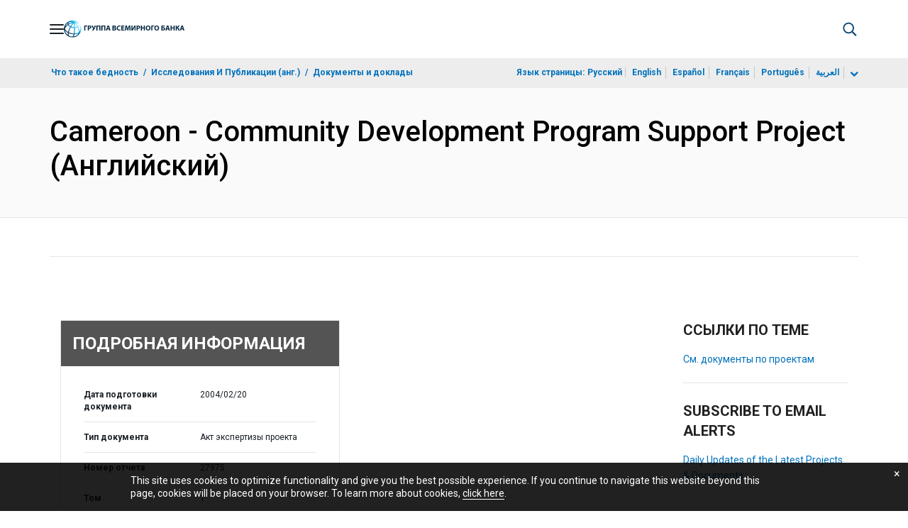

--- FILE ---
content_type: text/html;charset=utf-8
request_url: https://documents.vsemirnyjbank.org/ru/publication/documents-reports/documentdetail/840451468769452362
body_size: 22168
content:

    




<!DOCTYPE html>

<html lang="ru">
    
        <head>
     

<META HTTP-EQUIV="Cache-Control" CONTENT="max-age=43200">
 <meta http-equiv="X-UA-Compatible" content="IE=edge" />
    <script defer="defer" type="text/javascript" src="https://rum.hlx.page/.rum/@adobe/helix-rum-js@%5E2/dist/micro.js" data-routing="env=prod,tier=publish,ams=World Bank"></script>
<link rel="shortcut icon" href="/content/dam/wbr-redesign/logos/wbg-favicon.png" type="image/png"/>
    <meta name="viewport" content="width=device-width"/>
	<meta http-equiv="Content-Type" content="text/html; charset=utf-8">
	<link rel="canonical" href="https://documents.vsemirnyjbank.org/ru/publication/documents-reports/documentdetail/840451468769452362"/>
	<meta name="language" content="ru"/>
	<meta name="description" content="The Community Development Program Support Project (PAPNDP) is the first phase of the program. Its objective is to assist the Government of Cameroon in setting up and ."/> 
	<title>Cameroon - Community Development Program Support Project</title>
    <meta name="author" content="">
    <meta name="publisher" content="">
    <meta name="keywords" content="local development"/>
    <meta property="og:title" content="Cameroon - Community Development Program Support Project"/>
    <meta property="og:site_name" content="World Bank"/>
    <meta property="og:description" content="The Community Development Program Support Project (PAPNDP) is the first phase of the program. Its objective is to assist the Government of Cameroon in setting up and ."/>
    <meta property="og:type" content="website"/>
    <meta property="og:test" content="https://www.worldbank.org/content/dam/wbr/share-logo/social-share.jpg"/>
    <meta property="og:image:type" content="image/jpg" />
    <meta property="og:image:width" content="1200" />
    <meta property="og:image:height" content="630" />
    <meta property="og:image" content="https://www.worldbank.org/content/dam/wbr/share-logo/social-share.jpg"/>
    <meta property="og:url" content="https://documents.vsemirnyjbank.org/ru/publication/documents-reports/documentdetail/840451468769452362"/>
    <meta name="twitter:site" content="World Bank"/>
    <meta name="twitter:title" content="Cameroon - Community Development Program Support Project"/>
    <meta name="twitter:creator" content="@worldbank" />
    <meta name="twitter:description" content="The Community Development Program Support Project (PAPNDP) is the first phase of the program. Its objective is to assist the Government of Cameroon in setting up and ."/>
    <meta name="twitter:url" content="https://documents.vsemirnyjbank.org/ru/publication/documents-reports/documentdetail/840451468769452362" />
    <meta name="twitter:image:src" content="https://www.worldbank.org/content/dam/wbr/share-logo/social-share.jpg"/>
    <meta name="dcterms.title" content="Cameroon - Community Development Program Support Project" />
    <meta name="dcterms.type" content="Text/HTML" />
    <meta name="dcterms.identifier" content="https://documents.vsemirnyjbank.org/ru/publication/documents-reports/documentdetail/840451468769452362"/>
    <meta name="dcterms.language" content="en" />
	  


 


   
 








<script src="//assets.adobedtm.com/223f6e2cf7c9/3eb6c9b72a93/launch-7bc0cdc67098.min.js" async></script>



<link rel="stylesheet" href="/etc.clientlibs/worldbankgroup/clientlibs/clientlib-base.css" type="text/css"><link rel="stylesheet" href="/etc.clientlibs/worldbankgroup/components/content/f03v1_pagetools/clientlibs/site.css" type="text/css"><link rel="stylesheet" href="/etc.clientlibs/worldbankgroup/components/content/dnrdetail/clientlibs/site.css" type="text/css"><link href="//fonts.googleapis.com/css?family=Open+Sans:300,300i,400,400i,600,600i,700,700i,800,800i&subset=cyrillic,cyrillic-ext,greek,greek-ext,latin-ext,vietnamese" rel='stylesheet' type='text/css'/>

    	<script type="text/javascript" src="/etc.clientlibs/worldbankgroup/clientlibs/vendor/jquery.js"></script></head>

          

<body>
    <div id="wbg-aem-target" class="wbg-aem-target"></div>
     







<header>
    <a tabindex="0" id="skip-to-main-content" class="visually-hidden focusable" href="#main">Skip to Main Navigation</a>
    
    <div class="lp__navbar lp__navbar_default ">
        <div class="container">
            <div class="header block" data-block-name="header" data-block-status="loaded">
        <div class="nav-wrapper">
        <nav id="nav" aria-expanded="false">
        <div class="nav-hamburger" title="Hamburger"><button type="button" aria-controls="nav"
        aria-label="Open navigation" data-toggle="collapse" data-target="#menuItems"
        aria-expanded="false" aria-controls="menuItems"><span
        class="nav-hamburger-icon collapsed"></span></button>
        </div>
        <div class="section nav-brand" data-section-status="loaded" style="">
        
        <div class="default-content-wrapper"><a href="https://www.vsemirnyjbank.org/ext/ru/home" title="World Bank Logo">
        <picture>
        <source type="image/webp"
                srcset="https://www.vsemirnyjbank.org/ext/ru/media_12ea936c2e0cdaf705cb58970ac4b85cdc6dbcfe4.svg?width=2000&amp;format=webply&amp;optimize=medium"
                media="(min-width: 600px)">
        <source type="image/webp"
                srcset="https://www.vsemirnyjbank.org/ext/ru/media_12ea936c2e0cdaf705cb58970ac4b85cdc6dbcfe4.svg?width=750&amp;format=webply&amp;optimize=medium">
        <source type="image/svg+xml"
                srcset="https://www.vsemirnyjbank.org/ext/ru/media_12ea936c2e0cdaf705cb58970ac4b85cdc6dbcfe4.svg?width=2000&amp;format=svg&amp;optimize=medium"
                media="(min-width: 600px)">
        <img loading="lazy" alt="World Bank Logo" src="https://www.vsemirnyjbank.org/ext/ru/media_12ea936c2e0cdaf705cb58970ac4b85cdc6dbcfe4.svg?width=750&amp;format=svg&amp;optimize=medium" width="235" height="34">
        </picture>
        </a></div>
        </div>
        <div class="section nav-sections" data-section-status="loaded" style="">
        
        
        <div class="default-content-wrapper">
        <p class="auto-image-container">
        <picture>
        <source type="image/webp"
                srcset="https://www.vsemirnyjbank.org/ext/ru/media_1309e5a58406d881f447945ab01ce4f6ceea52c3b.svg?width=2000&amp;format=webply&amp;optimize=medium"
                media="(min-width: 600px)">
        <source type="image/webp"
                srcset="https://www.vsemirnyjbank.org/ext/ru/media_1309e5a58406d881f447945ab01ce4f6ceea52c3b.svg?width=750&amp;format=webply&amp;optimize=medium">
        <source type="image/svg+xml"
                srcset="https://www.vsemirnyjbank.org/ext/ru/media_1309e5a58406d881f447945ab01ce4f6ceea52c3b.svg?width=2000&amp;format=svg&amp;optimize=medium"
                media="(min-width: 600px)">
        <img loading="lazy" alt="Trending" src="https://www.vsemirnyjbank.org/ext/ru/media_1309e5a58406d881f447945ab01ce4f6ceea52c3b.svg?width=750&amp;format=svg&amp;optimize=medium" width="15" height="11">
        </picture>
        </p><a href="https://www.vsemirnyjbank.org/ru/topic/climatechange/overview" target="_blank">
        <p><span>Последние тенденции&nbsp;</span><span>Климатоустойчивое
                орошение может помочь накормить еще 1,4 миллиарда
                человек&nbsp;</span></p>
        </a>
        </div>
        <div class="nav-menu-overlay collapse" id="menuItems">
        <div class="nav-menu" aria-hidden="true">
        <div class="nav-menu-column left" style="display: flex;">
        <ul>
                <li tabindex="0" aria-expanded="true" class="selected">
                        <span textcontent=""></span><a href="https://www.vsemirnyjbank.org/ext/ru/who-we-are">Кто мы</a></li>
                <li tabindex="0" aria-expanded="false"><span
                                textcontent=""></span><a href="https://www.vsemirnyjbank.org/ru/what-we-do">Что
                                мы делаем</a></li>
                <li tabindex="0" aria-expanded="false"><span
                                textcontent=""></span><a href="https://www.vsemirnyjbank.org/ru/where-we-work">Где
                                мы работаем</a></li>
                <li tabindex="0" aria-expanded="false"><span
                                textcontent=""></span><a href="https://www.vsemirnyjbank.org/ru/understanding-poverty">Как
                                мы работаем&nbsp;</a></li>
                <li tabindex="0" aria-expanded="false"><span
                                textcontent=""></span><a href="https://www.vsemirnyjbank.org/ru/work-with-us">Сотрудничество</a>
                </li>
                <li tabindex="0" aria-expanded="false"><span
                                textcontent=""></span><a href="https://www.vsemirnyjbank.org/ru/news">Новости и мероприятия</a>
                </li>
        </ul>
        </div>
        <div class="nav-menu-column right" style="display: flex;"><button
                class="nav-menu-overlay-back" aria-label="go back"
                style="display: none;"></button>
        <p class="submenu-main-title" style="display: none;"><a></a></p>
        <ul id="submenu_0" class="submenu" style="display: flex;">
                <li class="" role="link">О ГРУППЕ ВСЕМИРНОГО БАНКА<ul>
                                <li class=""><a href="https://www.vsemirnyjbank.org/ru/about/leadership">Организация<span></span></a>
                                </li>
                                <li class=""><a href="https://www.vsemirnyjbank.org/ru/archive/history">История<span></span></a>
                                </li>
                                <li class=""><a href="https://www.worldbank.org/en/archive/home">Архивы
                                                (англ.)<span></span></a>
                                </li> 
                        </ul>
                </li>
                <li class="" role="link">ЭКСПЕРТЫ И РУКОВОДИТЕЛИ<ul>
                                <li class=""><a href="https://www.vsemirnyjbank.org/ru/about/leadership/managers">Руководство<span></span></a>
                                </li>
                                <li class=""><a href="https://www.vsemirnyjbank.org/ru/about/leadership/governors">Совет
                                                управляющих<span></span></a>
                                </li>
                                <li class=""><a href="https://www.vsemirnyjbank.org/ru/about/leadership/directors">Совет
                                                директоров
                                                <span></span></a></li>
                                
                                <li class=""><a href="https://www.vsemirnyjbank.org/ru/about/people/all">Эксперты
                                                <span></span></a></li>
                        </ul>
                </li>
                <li class="" role="link">ОТВЕТСТВЕННОСТЬ<ul>
                                <li class=""><a href="https://www.vsemirnyjbank.org/ru/about/annual-report">Годовой отчет<span></span></a>
                                </li>
                                <li class=""><a href="https://www.worldbank.org/en/who-we-are/betterbank">Более эффективный Банк (англ.)<span></span></a></li>
								<li class=""><a href="https://scorecard.worldbank.org/en/scorecard/home">Карта
                                                оценки результатов
                                                работы Группы Всемирного
                                                банка
                                                (англ.)<span></span></a>
                                </li>
								 <li class=""><a href="https://financesapp.worldbank.org/summaries/ibrd-ida/#ibrd-net/" target="_blank">Финансы
                                                Группы Всемирного банка
                                                (англ.)&nbsp;<span class="lp lp-external-link"></span></a>
                                </li>
                                <li class=""><a href="https://www.vsemirnyjbank.org/ru/access-to-information">Доступ
                                                к
                                                информации<span></span></a>
                                </li>
								<li class=""><a href="https://policies.worldbank.org/en/policies?k=General%20Conditions%20for%20IBRD&amp;type=published">Правила
                                                и процедуры (англ.)
                                                <span></span></a></li>
								<li class=""><a href="https://projects.vsemirnyjbank.org/ru/projects-operations/products-and-services/grievance-redress-service">Служба
                                                рассмотрения жалоб
                                                <span></span></a></li>
								<li class=""><a href="https://www.worldbank.org/en/about/unit/integrity-vice-presidency">Управление
                                                по борьбе с
                                                мошенничеством,
                                                коррупцией и
                                                корпоративными
                                                нарушениями (англ.)
                                                <span></span></a></li>
                                <li class=""><a href="https://accountability.worldbank.org/en/home" target="_blank">Механизм
                                                подотчетности
                                                (англ.)&nbsp;<span class="lp lp-external-link"></span></a>
                                </li>
                                
                                <li class=""><a href="https://www.worldbank.org/en/programs/accountability/data-privacy" target="_blank">Конфиденциальность
                                                данных (англ.)
                                                &nbsp;<span class="lp lp-external-link"></span></a></li>
                               
                                
                                <li class=""><a href="https://www.inspectionpanel.org/russian" target="_blank">Инспекционная
                                                комиссия
                                                &nbsp;<span class="lp lp-external-link"></span></a></li>
                                
                                <li class=""><a href="https://ieg.worldbankgroup.org/" target="_blank">Группа
                                                независимой оценки
                                                (англ.)
                                                &nbsp;<span class="lp lp-external-link"></span></a></li>
                                <li class=""><a href="https://www.cao-ombudsman.org/" target="_blank">Омбудсмен/советник
                                                по контролю за
                                                соблюдением
                                                установленных требований (англ.)
                                                &nbsp;<span class="lp lp-external-link"></span></a></li>
                                
                        </ul>
                </li>
                <li class="footer" role="link">ОРГАНИЗАЦИИ<ul>
                                <li class=""><a href="https://www.vsemirnyjbank.org/ru/who-we-are/ibrd">МБРР<span></span></a>
                                </li>
                                <li class=""><a href="https://ida.worldbank.org/en/home">МАР
                                                (англ.)<span></span></a>
                                </li>
                                <li class=""><a href="https://www.ifc.org/en/home">IFC
                                                (англ.)<span></span></a>
                                </li>
                                <li class=""><a href="https://www.miga.org/">МАГИ
                                                (англ.)<span></span></a>
                                </li>
                                <li class=""><a href="https://icsid.worldbank.org/">МЦУИС
                                                (англ.)<span></span></a>
                                </li>
                        </ul>
                </li>
        </ul>
        <ul id="submenu_1" class="submenu" style="display: none;">
                <li class="" role="link">ПРОЕКТЫ В ОБЛАСТИ РАЗВИТИЯ<ul>
                                <li class=""><a href="https://projects.vsemirnyjbank.org/ru/projects-operations/projects-home">Проекты<span></span></a>
                                        <ul>
                                                <li class=""><a href="https://projects.vsemirnyjbank.org/ru/projects-operations/project-country?lang=en&amp;page=">По
                                                                странам<span></span></a>
                                                </li>
                                                <li class=""><a href="https://projects.vsemirnyjbank.org/ru/projects-operations/project-sector?lang=fr&amp;page=">По
                                                                секторам<span></span></a>
                                                </li>
                                                <li class=""><a href="https://projects.vsemirnyjbank.org/ru/projects-operations/project-theme?lang=en&amp;page=">По
                                                                темам<span></span></a>
                                                </li>
                                        </ul>
                                </li>
                                <li class=""><a href="https://www.worldbank.org/en/projects-operations/country-strategies">Взаимодействие
                                                со странами (англ.)
                                                <span></span></a>
                                        <ul>
                                                <li class=""><a href="https://projects.vsemirnyjbank.org/ru/projects-operations/environmental-and-social-policies">Основы
                                                                социально-экологической
                                                                политики
                                                                в
                                                                отношении
                                                                проектов
                                                                <span></span></a>
                                                </li>
                                                
                                        </ul>
                                </li>
								<li class=""><a href="https://www.worldbank.org/en/programs/project-procurement">Закупки
                                                                для
                                                                проектов
                                                                и
                                                                программ
                                                                (англ.)<span></span></a>
                                                </li>
                                <li class=""><a href="https://projects.vsemirnyjbank.org/ru/results">Результаты
                                                <span></span></a></li>
                        </ul>
                </li>
                <li class="" role="link">ПРОДУКТЫ И УСЛУГИ<ul>
                                <li class=""><a href="https://www.worldbank.org/en/what-we-do/products-and-services">Финансовые
                                                продукты и
                                                консультационные услуги
                                                (англ.)<span></span></a>
                                </li>
                                <li class=""><a href="https://treasury.worldbank.org/en/about/unit/treasury">Казначейство
                                                (англ.)
                                                <span></span></a></li>
                                <li class=""><a href="https://treasury.worldbank.org/en/about/unit/treasury/asset-management">Управление
                                                активами (англ.)
                                                <span></span></a></li>
								<li class=""><a href="https://www.worldbank.org/en/programs/trust-funds-and-programs">Справочная
                                                информация по трастовым
                                                фондам (англ.)
                                                <span></span></a></li>
                        </ul>
                </li>
                <li class="" role="link">ЗНАНИЯ <ul>
                                <li class=""><a href="https://academy.worldbank.org/en/home">Академия
                                                Группы Всемирного банка
                                                (англ.)
                                                <span></span></a></li>
                                <li class=""><a href="https://www.worldbank.org/en/research">Исследования
                                                и публикации (англ.)
                                                <span></span></a></li>
                                <li class=""><a href="https://data.worldbank.org/">Открытые данные (англ.)<span></span></a>
												<ul>
													<li
															class="">
															<a href="https://data.worldbank.org/country">По странам<span></span></a>
													</li>
													<li
															class="">
															<a href="https://data.worldbank.org/indicator">По индикаторам<span></span></a>
													</li>
                                                </ul>
                                </li>
                                <li class=""><a href="https://wbg.edcast.com/">Образование
                                                (англ.)
                                                <span></span></a></li>
                                <li class=""><a href="https://openknowledge.worldbank.org/home">Банк знаний (англ.)
                                                <span></span></a></li>
                                
                        </ul>
                </li>
        </ul>
        <ul id="submenu_2" class="submenu" style="display: none;">
                <li class="" role="link">РЕГИОНЫ<ul>
                                <li class=""><a href="https://www.worldbank.org/en/region/afr">Африка
                                                (англ.)<span></span></a>
                                </li>
                                <li class=""><a href="https://www.worldbank.org/en/region/eap">Восточная
                                                Азия и Тихоокеанский
                                                регион
                                                (англ.)<span></span></a>
                                </li>
                                <li class=""><a href="https://www.vsemirnyjbank.org/ru/region/eca">Европа
                                                и Центральная
                                                Азия<span></span></a>
                                </li>
                                <li class=""><a href="https://www.worldbank.org/en/region/lac">Латинская
                                                Америка и Карибский
                                                бассейн (англ.)
                                                <span></span></a></li>
                                <li class=""><a href="https://www.worldbank.org/en/region/mena">Ближний Восток, Северная Африка, Афганистан и Пакистан (англ.)<span></span></a>
                                </li>
                                <li class=""><a href="https://www.worldbank.org/en/region/sar">Южная
                                                Азия
                                                (англ.)<span></span></a>
                                </li>
                        </ul>
                </li>
                <li class="" role="link">СТРАНОВЫЕ ГРУППЫ<ul>
                                <li class=""><a href="https://www.worldbank.org/en/where-we-work/eu">Европейский
                                                союз
                                                (англ.)<span></span></a>
                                </li>
                                <li class=""><a href="https://www.worldbank.org/en/country/mic">Страны
                                                со средним уровнем
                                                дохода
                                                (англ.)<span></span></a>
                                </li>
                                <li class=""><a href="https://www.worldbank.org/en/country/caribbean">Организация
                                                восточно-карибских
                                                государств
                                                (англ.)<span></span></a>
                                </li>
                                <li class=""><a href="https://www.worldbank.org/en/country/pacificislands">Тихоокеанские
                                                страны
                                                (англ.)<span></span></a>
                                </li>
                                <li class=""><a href="https://www.worldbank.org/en/country/smallstates">Малые
                                                государства
                                                (англ.)<span></span></a>
                                </li>
                                <li class=""><a href="https://www.worldbank.org/en/country/gcc">Совет
                                                сотрудничества стран
                                                Персидского залива
                                                (англ.)
                                                <span></span></a></li>
                                <li class=""><a href="https://www.worldbank.org/en/country/westerneurope">Западная
                                                Европа
                                                (англ.)<span></span></a>
                                </li>
                        </ul>
                </li>
                <li>
                        <ul class="browse-country">СТРАНЫ<div><input type="text" placeholder="Поиск по названию страны" id="search-country" data-toggle="dropdown" aria-label="country dropdown" aria-expanded="false">
                                <p type="button" class="lp__dropdown-toggle" data-toggle="dropdown" aria-label="country dropdown" aria-expanded="false"><span class="sr-only" aria-hidden="true">country dropdown</span></p>
                                        <ul class="country-list dropdown-menu">
                                                <li>
                                                        <a class="dropdown-item" href="https://www.worldbank.org/en/country/austria">Австрия</a>
                                                    </li>
                                                  <li>
                                                        <a class="dropdown-item" href="https://www.worldbank.org/en/country/algeria">Алжир</a>
                                                        <ul><li lang="fr"><a class="dropdown-item" href="https://www.banquemondiale.org//fr/country/algeria">Français</a></li>
                                                        <li lang="ar"><a class="dropdown-item" href="https://www.albankaldawli.org//ar/country/algeria">عربي</a></li></ul>
                                                        
                                                    </li>
                                                  <li>
                                                        <a class="dropdown-item" href="https://www.worldbank.org/en/country/argentina">Аргентина</a>
                                                        <ul><li lang="es"><a class="dropdown-item" href="https://www.bancomundial.org//es/country/argentina">Español</a></li></ul>
                                                    </li>
                                                  <li>
                                                        <a class="dropdown-item" href="https://www.worldbank.org/en/country/azerbaijan">Азербайджан</a>
                                                    </li>
                                                  <li>
                                                        <a class="dropdown-item" href="https://www.worldbank.org/en/country/angola">Ангола</a>
                                                        <ul><li lang="pt"><a class="dropdown-item" href="https://www.worldbank.org/pt/country/angola">Português</a></li></ul>
                                                        
                                                    </li>
                                                  <li>
                                                        <a class="dropdown-item" href="https://www.worldbank.org/en/country/armenia">Армения</a>
                                                    </li>
                                                  <li>
                                                        <a class="dropdown-item" href="https://www.worldbank.org/en/country/albania">Албания</a>
                                                        <ul><li lang="sq"><a class="dropdown-item" href="https://www.worldbank.org/sh/country/albania">Shqipe</a></li></ul>
                                                    </li>
                                                  <li>
                                                        <a class="dropdown-item" href="https://www.worldbank.org/en/country/caribbean">Антигуа и Барбуда</a>
                                                    </li>
                                                  <li>
                                                        <a class="dropdown-item" href="https://www.worldbank.org/en/country/afghanistan">Афганистан</a>
                                                    </li>
                                                  <li>
                                                        <a class="dropdown-item" href="https://www.worldbank.org/en/country/bangladesh">Бангладеш</a>
                                                    </li>
                                                  <li>
                                                        <a class="dropdown-item" href="https://www.worldbank.org/en/country/benin">Бенин</a>
                                                        <ul><li lang="fr"><a class="dropdown-item" href="https://www.banquemondiale.org//benin">Français</a></li></ul>
                                                    </li>
                                                  <li>
                                                        <a class="dropdown-item" href="https://www.worldbank.org/en/country/brazil">Бразилия</a>
                                                        <ul><li lang="pt"><a class="dropdown-item" href="https://www.worldbank.org/pt/country/brazil">Português</a></li></ul>
                                                    </li>
                                                  <li>
                                                        <a class="dropdown-item" href="https://www.worldbank.org/en/country/gcc">Бахрейн</a>
                                                    </li>
                                                  <li>
                                                        <a class="dropdown-item" href="https://www.worldbank.org/en/country/bulgaria">Болгария</a>
                                                        <ul><li lang="bg"><a class="dropdown-item" href="https://www.worldbank.org/bg/country/bulgaria">Български</a></li></ul>
                                                    </li>
                                                  <li>
                                                        <a class="dropdown-item" href="https://www.worldbank.org/en/country/burkinafaso">Буркина-Фасо</a>
                                                        <ul><li lang="fr"><a class="dropdown-item" href="https://www.banquemondiale.org//fr/country/burkinafaso">Français</a></li></ul>
                                                    </li>
                                                  <li>
                                                        <a class="dropdown-item" href="https://www.worldbank.org/en/country/caribbean">Белиз</a>
                                                    </li>
                                                  <li>
                                                        <a class="dropdown-item" href="https://www.worldbank.org/en/country/bolivia">Боливия</a>
                                                        <ul><li lang="es"><a class="dropdown-item" href="https://www.bancomundial.org//es/country/bolivia">Español</a></li></ul>
                                                    </li>
                                                  <li>
                                                        <a class="dropdown-item" href="https://www.worldbank.org/en/country/burundi">Бурунди</a>
                                                        <ul><li lang="fr"><a class="dropdown-item" href="https://www.banquemondiale.org//burundi">Français</a></li></ul>
                                                    </li>
                                                  <li>
                                                        <a class="dropdown-item" href="https://www.vsemirnyjbank.org/ru/where-we-work/belarus">Беларусь</a>
                                                        <ul><li><a class="dropdown-item" href="https://www.vsemirnyjbank.org/ru/where-we-work/belarus">Русский</a></li></ul>
                                                        
                                                    </li>
                                                  <li>
                                                        <a class="dropdown-item" href="https://www.worldbank.org/en/country/bosniaandherzegovina">Босния и Герцеговина</a>
                                                    </li>
                                                  <li>
                                                        <a class="dropdown-item" href="https://www.worldbank.org/en/country/bhutan">Бутан</a>
                                                    </li>
                                                  <li>
                                                        <a class="dropdown-item" href="https://www.worldbank.org/en/country/belgium">Бельгия</a>
                                                        <ul><li lang="fr"><a class="dropdown-item" href="http://www.banquemondiale.org/fr/country/france">Français</a></li></ul>
                                                        
                                                    </li>
                                                  <li>
                                                        <a class="dropdown-item" href="https://www.worldbank.org/en/country/botswana">Ботсвана</a>
                                                    </li>
                                                  <li>
                                                        <a class="dropdown-item" href="https://www.worldbank.org/en/country/pacificislands">Вануату</a>
                                                    </li>
                                                  <li>
                                                        <a class="dropdown-item" href="https://www.worldbank.org/ve">Венесуэла</a>
                                                        <ul><li lang="es"><a class="dropdown-item" href="https://www.bancomundial.org//es/country/venezuela">Español</a></li></ul>
                                                    </li>
                                                  <li>
                                                        <a class="dropdown-item" href="https://www.worldbank.org/en/country/caribbean">Восточно-карибские государства</a>
                                                    </li>
                                                  <li>
                                                        <a class="dropdown-item" href="https://www.worldbank.org/en/country/unitedkingdom">Великобритания</a>
                                                    </li>
                                                  <li>
                                                        <a class="dropdown-item" href="https://www.worldbank.org/en/country/timor-leste">Восточный Тимор</a>
                                                    </li>
                                                  <li>
                                                        <a class="dropdown-item" href="https://www.worldbank.org/en/country/vietnam">Вьетнам</a>
                                                        <ul><li lang="vi"><a class="dropdown-item" href="https://www.worldbank.org/vi/country/vietnam">Tiẽng Việt</a></li></ul>
                                                        
                                                    </li>
                                                  <li>
                                                        <a class="dropdown-item" href="http://www.worldbank.org/en/country/eu">Венгрия</a>
                                                    </li>
                                                  <li>
                                                        <a class="dropdown-item" href="https://www.worldbank.org/en/country/gabon">Габон</a>
                                                        <ul><li lang="fr"><a class="dropdown-item" href="https://www.banquemondiale.org//fr/country/gabon">Français</a></li></ul>
                                                        
                                                    </li>
                                                  <li>
                                                        <a class="dropdown-item" href="https://www.worldbank.org/en/country/guatemala">Гватемала</a>
                                                        <ul><li lang="es"><a class="dropdown-item" href="https://www.bancomundial.org//es/country/guatemala">Español</a></li></ul>
                                                        
                                                    </li>
                                                  <li>
                                                        <a class="dropdown-item" href="https://www.worldbank.org/en/country/caribbean">Гренада</a>
                                                    </li>
                                                  <li>
                                                        <a class="dropdown-item" href="https://www.worldbank.org/en/country/haiti">Гаити</a>
                                                        <ul><li lang="fr"><a class="dropdown-item" href="https://www.banquemondiale.org//fr/country/haiti">Français</a> </li></ul>
                                                    </li>
                                                  <li>
                                                        <a class="dropdown-item" href="https://www.worldbank.org/en/country/guinea">Гвинея</a>
                                                        <ul><li lang="fr"><a class="dropdown-item" href="https://www.banquemondiale.org//fr/country/guinea">Français</a></li></ul>  
                                                    </li>
                                                  <li>
                                                        <a class="dropdown-item" href="https://www.worldbank.org/en/country/greece">Греция</a>
                                                    </li>
                                                  <li>
                                                        <a class="dropdown-item" href="https://www.worldbank.org/gy">Гайана</a>
                                                    </li>
                                                  <li>
                                                        <a class="dropdown-item" href="https://www.worldbank.org/en/country/guineabissau">Гвинея-Бисау</a>
                                                        <ul><li lang="pt"><a class="dropdown-item" href="https://www.worldbank.org/pt/country/guineabissau">Português</a></li></ul>
                                                    </li>
                                                  <li>
                                                        <a class="dropdown-item" href="https://www.worldbank.org/en/country/georgia">Грузия</a>
                                                    </li>
                                                  <li>
                                                        <a class="dropdown-item" href="https://www.worldbank.org/en/country/gambia">Гамбия</a>
                                                    </li>
                                                  <li>
                                                        <a class="dropdown-item" href="https://www.worldbank.org/en/country/germany">Германия</a>
                                                    </li>
                                                  <li>
                                                        <a class="dropdown-item" href="https://www.worldbank.org/en/country/ghana">Гана</a>
                                                    </li>
                                                  <li>
                                                        <a class="dropdown-item" href="https://www.worldbank.org/en/country/honduras">Гондурас</a>
                                                        <ul><li lang="es"><a class="dropdown-item" href="https://www.bancomundial.org//es/country/honduras">Español</a></li></ul>
                                                    </li>
                                                  <li>
                                                        <a class="dropdown-item" href="https://www.worldbank.org/en/country/denmark">Дания</a>
                                                    </li>
                                                  <li>
                                                        <a class="dropdown-item" href="https://www.worldbank.org/en/country/caribbean">Доминика</a>
                                                    </li>
                                                  <li>
                                                        <a class="dropdown-item" href="https://www.worldbank.org/en/country/dominicanrepublic">Доминиканская Республика</a>
                                                        <ul><li lang="es"><a class="dropdown-item" href="https://www.bancomundial.org//es/country/dominicanrepublic">Español</a></li></ul>
                                                    </li>
                                                  <li>
                                                        <a class="dropdown-item" href="https://www.worldbank.org/en/country/djibouti">Джибути</a>
                                                    </li>
                                                  <li>
                                                        <a class="dropdown-item" href="https://www.worldbank.org/en/country/westerneurope">Европа (Западная)</a>
                                                    </li>
                                                  <li>
                                                        <a class="dropdown-item" href="https://www.worldbank.org/en/country/egypt">Египет</a>
                                                        <ul><li lang="ar"><a class="dropdown-item" href="https://www.albankaldawli.org//ar/country/egypt">عربي</a></li></ul>
                                                    </li>
                                                  <li>
                                                        <a class="dropdown-item" href="https://www.worldbank.org/en/country/zambia">Замбия</a>
                                                    </li>
                                                  <li>
                                                        <a class="dropdown-item" href="https://www.worldbank.org/en/country/westbankandgaza">Западный берег и Газа</a>
                                                        <ul><li lang="ar"><a class="dropdown-item" href="http://www.albankaldawli.org/ar/country/westbankandgaza">عربي</a></li></ul>
                                                    </li>
                                                  <li>
                                                        <a class="dropdown-item" href="https://www.worldbank.org/en/country/zimbabwe">Зимбабве</a>
                                                    </li>
                                                  <li>
                                                        <a class="dropdown-item" href="https://www.worldbank.org/il">Израиль</a>
                                                    </li>
                                                  <li>
                                                        <a class="dropdown-item" href="https://www.worldbank.org/iq">Ирак</a>
                                                        <ul><li lang="ar"><a class="dropdown-item" href="https://www.albankaldawli.org/ar/country/iraq">عربي</a></li></ul>
                                                    </li>
                                                  <li>
                                                        <a class="dropdown-item" href="https://www.worldbank.org/en/country/spain">Испания</a>
                                                        <ul><li lang="es"><a class="dropdown-item" href="https://www.worldbank.org/es/country/spain">Español</a></li></ul>
                                                        
                                                    </li>
                                                  <li>
                                                        <a class="dropdown-item" href="https://www.worldbank.org/en/country/india">Индия</a>
                                                        <ul><li lang="hi"><a class="dropdown-item" href="https://www.worldbank.org/hi/country/india">Hindi</a></li></ul>
                                                    </li>
                                                  <li>
                                                        <a class="dropdown-item" href="https://www.worldbank.org/en/country/iran">Иран</a>
                                                    </li>
                                                  <li>
                                                        <a class="dropdown-item" href="https://www.worldbank.org/en/country/italy">Италия</a>
                                                    </li>
                                                  <li>
                                                        <a class="dropdown-item" href="https://www.worldbank.org/en/country/indonesia">Индонезия</a>
                                                        <ul><li lang="in"><a class="dropdown-item" href="https://www.worldbank.org/in/country/indonesia">Bahasa</a></li></ul>
                                                    </li>
                                                  <li>
                                                        <a class="dropdown-item" href="https://www.worldbank.org/en/country/iceland">Исландия</a>
                                                    </li>
                                                  <li>
                                                        <a class="dropdown-item" href="https://www.worldbank.org/en/country/yemen">Йемен</a>
                                                        <ul><li lang="ar"><a class="dropdown-item" href="https://www.albankaldawli.org//ar/country/yemen">عربي</a></li></ul> 
                                                    </li>
                                                  <li>
                                                        <a class="dropdown-item" href="https://www.worldbank.org/en/country/jordan">Иордания</a>
                                                        <ul><li lang="ar"><a class="dropdown-item" href="https://www.albankaldawli.org//ar/country/jordan">عربي</a></li></ul>
                                                    </li>
                                                  <li>
                                                        <a class="dropdown-item" href="https://www.worldbank.org/cv">Кабо-Верде</a>
                                                        <ul><li lang="pt"><a class="dropdown-item" href="https://www.worldbank.org/pt/country/capeverde">Português</a></li></ul>
                                                    </li>
                                                  <li>
                                                        <a class="dropdown-item" href="https://www.worldbank.org/en/country/pacificislands">Кирибати</a>
                                                    </li>
                                                  <li>
                                                        <a class="dropdown-item" href="https://www.worldbank.org/en/country/korea">Корея</a>
                                                    </li>
                                                  <li>
                                                        <a class="dropdown-item" href="https://www.worldbank.org/en/country/kazakhstan">Казахстан</a>
                                                        <ul><li lang="ru"><a class="dropdown-item" href="https://www.vsemirnyjbank.org/ru/where-we-work/kazakhstan">Русский</a></li></ul>
                                                    </li>
                                                  <li>
                                                        <a class="dropdown-item" href="https://www.worldbank.org/en/country/china">Китай</a>
                                                        <ul><li lang="zh"><a class="dropdown-item" href="https://www.shihang.org//zh/country/china">ZH</a></li></ul>
                                                    </li>
                                                  <li>
                                                        <a class="dropdown-item" href="https://www.worldbank.org/en/country/kosovo">Косово</a>
                                                    </li>
                                                  <li>
                                                        <a class="dropdown-item" href="https://www.worldbank.org/en/country/cambodia">Камбоджа</a>
                                                        <ul><li lang="km"><a class="dropdown-item" href="https://www.worldbank.org/km/country/cambodia">Khmer</a></li></ul>
                                                    </li>
                                                  <li>
                                                        <a class="dropdown-item" href="https://www.worldbank.org/en/country/colombia">Колумбия</a>
                                                        <ul><li lang="es"><a class="dropdown-item" href="https://www.bancomundial.org//es/country/colombia">Español</a></li></ul>
                                                    </li>
                                                  <li>
                                                        <a class="dropdown-item" href="https://www.worldbank.org/en/country/costarica">Коста-Рика</a>
                                                        <ul><li lang="es"><a class="dropdown-item" href="https://www.bancomundial.org//es/country/costarica">Español</a></li></ul>
                                                        
                                                    </li>
                                                  <li>
                                                        <a class="dropdown-item" href="https://www.worldbank.org/en/country/cameroon">Камерун</a>
                                                        <ul><li lang="fr"><a class="dropdown-item" href="https://www.banquemondiale.org//fr/country/cameroon">Français</a></li></ul>
                                                        
                                                    </li>
                                                  <li>
                                                        <a class="dropdown-item" href="https://www.worldbank.org/en/country/comoros">Коморы</a>
                                                       <ul><li lang="fr"><a class="dropdown-item" href="https://www.banquemondiale.org//fr/country/comoros">Français</a></li></ul>
                                                    </li>
                                                  <li>
                                                        <a class="dropdown-item" href="https://www.worldbank.org/en/country/cotedivoire">Кот-д’Ивуар</a>
                                                        <ul><li lang="fr"><a class="dropdown-item" href="https://www.banquemondiale.org//fr/country/cotedivoire">Français</a></li></ul>
                                                    </li>
                                                  <li>
                                                        <a class="dropdown-item" href="https://www.worldbank.org/en/country/canada">Канада</a>
                                                    </li>
                                                  <li>
                                                        <a class="dropdown-item" href="https://www.worldbank.org/en/country/congo">Республика Конго</a>
                                                        <ul><li lang="fr"><a class="dropdown-item" href="https://www.banquemondiale.org//fr/country/congo">Français</a></li></ul>
                                                    </li>
                                                  <li>
                                                        <a class="dropdown-item" href="https://www.worldbank.org/en/country/gcc">Кувейт</a>
                                                    </li>
                                                  <li>
                                                        <a class="dropdown-item" href="https://www.worldbank.org/en/country/gcc">Катар</a>
                                                    </li>
                                                  <li>
                                                        <a class="dropdown-item" href="https://www.worldbank.org/en/country/drc">Демократическая Республика Конго</a>
                                                        <ul><li lang="fr"><a class="dropdown-item" href="https://www.banquemondiale.org//rdc">Français</a></li></ul>
                                                    </li>
                                                  <li>
                                                        <a class="dropdown-item" href="https://www.worldbank.org/en/country/kyrgyzrepublic">Кыргызстан</a>
                                                        <ul><li lang="ru"><a class="dropdown-item" href="https://www.vsemirnyjbank.org/ru/where-we-work/kyrgyzrepublic">Русский</a></li></ul>
                                                    </li>
                                                  <li>
                                                        <a class="dropdown-item" href="https://www.worldbank.org/ke">Кения</a>
                                                    </li>
                                                  <li>
                                                        <a class="dropdown-item" href="https://www.worldbank.org/en/country/lao">Лаос</a>
                                                    </li>
                                                  <li>
                                                        <a class="dropdown-item" href="https://www.worldbank.org/lr">Либерия</a>
                                                    </li>
                                                  <li>
                                                        <a class="dropdown-item" href="http://www.worldbank.org/en/country/eu">Литва</a>
                                                    </li>
                                                  <li>
                                                        <a class="dropdown-item" href="http://www.worldbank.org/en/country/eu">Латвия</a>
                                                    </li>
                                                  <li>
                                                        <a class="dropdown-item" href="https://www.worldbank.org/en/country/lebanon">Ливан</a>
                                                        <ul><li lang="ar"><a class="dropdown-item" href="http://www.albankaldawli.org/ar/country/lebanon">عربي</a></li></ul>
                                                        
                                                    </li>
                                                  <li>
                                                        <a class="dropdown-item" href="https://www.worldbank.org/en/country/luxembourg">Люксембург</a>
                                                        <ul><li lang="fr"><a class="dropdown-item" href="http://www.banquemondiale.org/fr/country/france">Français</a></li></ul>
                                                        
                                                    </li>
                                                  <li>
                                                        <a class="dropdown-item" href="https://www.worldbank.org/en/country/lesotho">Лесото</a>
                                                    </li>
                                                  <li>
                                                        <a class="dropdown-item" href="https://www.worldbank.org/en/country/libya">Ливия</a>
                                                        <ul><li lang="ar"><a class="dropdown-item" href="https://www.albankaldawli.org//ar/country/libya">عربي</a></li></ul>
                                                        
                                                    </li>
                                                  <li>
                                                        <a class="dropdown-item" href="https://www.worldbank.org/en/country/mauritius">Маврикий</a>
                                                        <ul><li lang="fr"><a class="dropdown-item" href="https://www.banquemondiale.org//fr/country/mauritius">Français</a></li></ul>
                                                        
                                                    </li>
                                                  <li>
                                                        <a class="dropdown-item" href="https://www.worldbank.org/mali">Мали</a>
                                                        <ul><li lang="fr"><a class="dropdown-item" href="http://www.banquemondiale.org/fr/country/mali">Français</a></li></ul>
                                                        
                                                    </li>
                                                  <li>
                                                        <a class="dropdown-item" href="https://www.worldbank.org/en/country/pacificislands">Микронезия</a>
                                                    </li>
                                                  <li>
                                                        <a class="dropdown-item" href="https://www.worldbank.org/en/country/mauritania">Мавритания</a>
                                                        <ul><li lang="fr"><a class="dropdown-item" href="https://www.banquemondiale.org//fr/country/mauritania">Français</a></li></ul>
                                                        
                                                    </li>
                                                  <li>
                                                        <a class="dropdown-item" href="https://www.worldbank.org/en/country/maldives">Мальдивы</a>
                                                    </li>
                                                  <li>
                                                        <a class="dropdown-item" href="https://www.worldbank.org/en/country/mozambique">Мозамбик</a>
                                                        <ul><li lang="pt"><a class="dropdown-item" href="https://www.worldbank.org/pt/country/mozambique">Português</a></li></ul>
                                                        
                                                    </li>
                                                  <li>
                                                        <a class="dropdown-item" href="https://www.worldbank.org/en/country/madagascar">Мадагаскар</a>
                                                        <ul><li lang="fr"><a class="dropdown-item" href="https://www.banquemondiale.org//fr/country/madagascar">Français</a></li></ul>
                                                        
                                                    </li>
                                                  <li>
                                                        <a class="dropdown-item" href="https://www.worldbank.org/ma">Марокко</a>
                                                        <ul><li lang="fr"><a class="dropdown-item" href="https://www.banquemondiale.org//fr/country/morocco">Français</a></li>
                                                        <li lang="ar"><a class="dropdown-item" href="https://www.albankaldawli.org//ar/country/morocco">عربي</a></li></ul>
                                                        
                                                    </li>
                                                  <li>
                                                        <a class="dropdown-item" href="https://www.worldbank.org/.md/">Молдова</a>
                                                        <ul><li lang="ro"><a class="dropdown-item" href="https://www.worldbank.org/ro/country/moldova">Română</a></li></ul>
                                                    </li>
                                                  <li>
                                                        <a class="dropdown-item" href="https://www.worldbank.org/en/country/northmacedonia">Македония</a>
                                                        <ul><li lang="mk"><a class="dropdown-item" href="https://www.worldbank.org/mk/country/macedonia">македонски</a></li></ul>
                                                        
                                                    </li>
                                                  <li>
                                                        <a class="dropdown-item" href="https://www.worldbank.org/en/country/pacificislands">Маршалловы Острова</a>
                                                    </li>
                                                  <li>
                                                        <a class="dropdown-item" href="https://www.worldbank.org/en/country/mongolia">Монголия</a>
                                                        <ul><li lang="mn"><a class="dropdown-item" href="https://www.worldbank.org/mn/country/mongolia">Монгол</a></li></ul>
                                                        
                                                    </li>
                                                  <li>
                                                        <a class="dropdown-item" href="https://www.worldbank.org/en/country/malawi">Малави</a>
                                                    </li>
                                                  <li>
                                                        <a class="dropdown-item" href="https://www.worldbank.org/mx">Мексика</a>
                                                        <ul><li lang="es"><a class="dropdown-item" href="https://www.bancomundial.org//es/country/mexico">Español</a></li></ul>
                                                        
                                                    </li>
                                                  <li>
                                                        <a class="dropdown-item" href="https://www.worldbank.org/mm">Мьянма</a>
                                                    </li>
                                                  <li>
                                                        <a class="dropdown-item" href="https://www.worldbank.org/en/country/malaysia">Малайзия</a>
                                                    </li>
                                                  <li>
                                                        <a class="dropdown-item" href="https://www.worldbank.org/na">Намибия</a>
                                                    </li>
                                                  <li>
                                                        <a class="dropdown-item" href="https://www.worldbank.org/en/country/nigeria">Нигерия</a>
                                                    </li>
                                                  <li>
                                                        <a class="dropdown-item" href="https://www.worldbank.org/ni">Никарагуа</a>
                                                        <ul><li lang="es"><a class="dropdown-item" href="http://www.bancomundial.org/es/country/nicaragua">Español</a></li></ul>
                                                        
                                                    </li>
                                                  <li>
                                                        <a class="dropdown-item" href="https://www.worldbank.org/en/country/nepal">Непал</a>
                                                    </li>
                                                  <li>
                                                        <a class="dropdown-item" href="https://www.worldbank.org/en/country/netherlands">Нидерланды</a>
                                                    </li>
                                                  <li>
                                                        <a class="dropdown-item" href="https://www.worldbank.org/en/country/norway">Норвегия</a>
                                                    </li>
                                                  <li>
                                                        <a class="dropdown-item" href="https://www.worldbank.org/en/country/niger">Нигер</a>
                                                        <ul><li lang="fr"><a class="dropdown-item" href="https://www.banquemondiale.org//fr/country/niger">Français</a></li></ul>
                                                        
                                                    </li>
                                                  <li>
                                                        <a class="dropdown-item" href="https://www.worldbank.org/en/country/gcc">Объединённые Арабские Эмираты</a>
                                                    </li>
                                                  <li>
                                                        <a class="dropdown-item" href="https://www.worldbank.org/en/country/gcc">Оман</a>
                                                    </li>
                                                  <li>
                                                        <a class="dropdown-item" href="https://www.worldbank.org/en/country/pakistan">Пакистан</a>
                                                    </li>
                                                  <li>
                                                        <a class="dropdown-item" href="https://www.worldbank.org/pg">Папуа — Новая Гвинея</a>
                                                    </li>
                                                  <li>
                                                        <a class="dropdown-item" href="https://www.worldbank.org/en/country/poland">Польша</a>
                                                        <ul><li lang="pl"><a class="dropdown-item" href="https://www.worldbank.org/pl/country/poland">Polski</a></li></ul>
                                                        
                                                    </li>
                                                  <li>
                                                        <a class="dropdown-item" href="https://www.worldbank.org/en/country/pacificislands">Палау</a>
                                                    </li>
                                                  <li>
                                                        <a class="dropdown-item" href="https://www.worldbank.org/py">Парагвай</a>
                                                        <ul><li lang="es"><a class="dropdown-item" href="http://www.bancomundial.org/es/country/paraguay">Español</a></li></ul>
                                                        
                                                    </li>
                                                  <li>
                                                        <a class="dropdown-item" href="https://www.worldbank.org/en/country/portugal">Португалия</a>
                                                    </li>
                                                  <li>
                                                        <a class="dropdown-item" href="https://www.worldbank.org/en/country/panama">Панама</a>
                                                        <ul><li lang="es"><a class="dropdown-item" href="https://www.bancomundial.org//es/country/panama">Español</a></li></ul>
                                                        
                                                    </li>
                                                  <li>
                                                        <a class="dropdown-item" href="https://www.worldbank.org/en/country/peru">Перу</a>
                                                        <ul><li lang="es"><a class="dropdown-item" href="https://www.bancomundial.org//es/country/peru">Español</a></li></ul>
                                                        
                                                    </li>
                                                  <li>
                                                        <a class="dropdown-item" href="https://www.worldbank.org/en/country/russia">Российская Федерация</a>
                                                        <ul><li lang="ru"><a class="dropdown-item" href="https://www.vsemirnyjbank.org/ru/where-we-work/russia">Русский</a></li></ul>
                                                        
                                                    </li>
                                                  <li>
                                                        <a class="dropdown-item" href="https://www.worldbank.org/en/country/rwanda">Руанда</a>
                                                        <ul><li lang="fr"><a class="dropdown-item" href="https://www.banquemondiale.org//rwanda">Français</a></li></ul>
                                                        
                                                    </li>
                                                  <li>
                                                        <a class="dropdown-item" href="https://www.worldbank.org/en/country/romania">Румыния</a>
                                                        <ul><li lang="ro"><a class="dropdown-item" href="https://www.worldbank.org/ro/country/romania">Română</a></li></ul>
                                                        
                                                    </li>
                                                  <li>
                                                        <a class="dropdown-item" href="https://www.worldbank.org/en/country/elsalvador">Сальвадор</a>
                                                        <ul><li lang="es"><a class="dropdown-item" href="https://www.bancomundial.org//es/country/elsalvador">Español</a></li></ul>
                                                        
                                                    </li>
                                                  <li>
                                                        <a class="dropdown-item" href="https://www.worldbank.org/en/country/caribbean">Сент-Китс и Невис</a>
                                                    </li>
                                                  <li>
                                                        <a class="dropdown-item" href="https://www.worldbank.org/en/country/unitedstates">Соединённые Штаты Америки</a>
                                                    </li>
                                                  <li>
                                                        <a class="dropdown-item" href="https://www.worldbank.org/en/country/pacificislands">Самоа</a>
                                                    </li>
                                                  <li>
                                                        <a class="dropdown-item" href="https://www.worldbank.org/en/country/caribbean">Сент-Люсия</a>
                                                    </li>
                                                  <li>
                                                        <a class="dropdown-item" href="https://www.worldbank.org/en/country/pacificislands">Соломоновы Острова</a>
                                                    </li>
                                                  <li>
                                                        <a class="dropdown-item" href="https://www.worldbank.org/st">Сан-Томе и Принсипи</a>
                                                        <ul><li lang="pt"><a class="dropdown-item" href="https://www.worldbank.org/pt/country/saotome">Português</a></li></ul>
                                                        
                                                    </li>
                                                  <li>
                                                        <a class="dropdown-item" href="https://www.worldbank.rs/">Сербия</a>
                                                    </li>
                                                  <li>
                                                        <a class="dropdown-item" href="https://www.worldbank.org/en/country/somalia">Федеративная Республика Сомали</a>
                                                    </li>
                                                  <li>
                                                        <a class="dropdown-item" href="https://www.worldbank.org/sz">Свазиленд</a>
                                                    </li>
                                                  <li>
                                                        <a class="dropdown-item" href="https://www.worldbank.org/en/country/singapore">Сингапур</a>
                                                    </li>
                                                  <li>
                                                        <a class="dropdown-item" href="https://www.worldbank.org/sd">Судан</a>
                                                    </li>
                                                  <li>
                                                        <a class="dropdown-item" href="https://www.worldbank.org/en/country/seychelles">Сейшельские Острова</a>
                                                        <ul><li lang="fr"><a class="dropdown-item" href="https://www.banquemondiale.org//fr/country/seychelles">Français</a></li></ul>
                                                        
                                                    </li>
                                                  <li>
                                                        <a class="dropdown-item" href="https://www.worldbank.org/en/country/syria">Сирия</a>
                                                        <ul><li lang="ar"><a class="dropdown-item" href="https://www.albankaldawli.org//ar/country/syria">عربي</a></li></ul>
                                                        
                                                    </li>
                                                  <li>
                                                        <a class="dropdown-item" href="https://www.worldbank.org/en/country/suriname">Суринам</a>
                                                    </li>
                                                  <li>
                                                        <a class="dropdown-item" href="https://www.worldbank.org/en/country/senegal">Сенегал</a>
                                                        <ul><li lang="fr"><a class="dropdown-item" href="https://www.banquemondiale.org//fr/country/senegal">Français</a></li></ul>
                                                        
                                                    </li>
                                                  <li>
                                                        <a class="dropdown-item" href="http://www.worldbank.org/en/country/eu">Словакия</a>
                                                    </li>
                                                  <li>
                                                        <a class="dropdown-item" href="https://www.worldbank.org/sl">Сьерра-Леоне</a>
                                                    </li>
                                                  <li>
                                                        <a class="dropdown-item" href="https://www.worldbank.org/en/country/caribbean">Сент-Винсент и Гренадины</a>
                                                    </li>
                                                  <li>
                                                        <a class="dropdown-item" href="https://www.worldbank.org/en/country/tajikistan">Таджикистан</a>
                                                        <ul><li lang="ru"><a class="dropdown-item" href="https://www.vsemirnyjbank.org/ru/where-we-work/tajikistan">Русский</a></li></ul>
                                                        
                                                    </li>
                                                  <li>
                                                        <a class="dropdown-item" href="https://www.worldbank.org/en/country/pacificislands">Тонга</a>
                                                    </li>
                                                  <li>
                                                        <a class="dropdown-item" href="https://www.worldbank.org/en/country/tunisia">Тунис</a>
                                                        <ul><li lang="fr"><a class="dropdown-item" href="https://www.banquemondiale.org//fr/country/tunisia">Français</a></li>
                                                        <li lang="ar"><a class="dropdown-item" href="https://www.albankaldawli.org//ar/country/tunisia">عربي</a></li></ul>
                                                        
                                                    </li>
                                                  <li>
                                                        <a class="dropdown-item" href="https://www.worldbank.org/en/country/thailand">Тайланд</a>
                                                        <ul><li lang="th"><a class="dropdown-item" href="https://www.worldbank.org/th/country/thailand">Thai</a></li></ul>
                                                        
                                                    </li>
                                                  <li>
                                                        <a class="dropdown-item" href="https://www.worldbank.org/tt">Тринидад и Тобаго</a>
                                                    </li>
                                                  <li>
                                                        <a class="dropdown-item" href="https://www.worldbank.org/en/country/turkmenistan">Туркменистан</a>
                                                        <ul><li lang="ru"><a class="dropdown-item" href="https://www.vsemirnyjbank.org/ru/where-we-work/turkmenistan">Русский</a></li></ul>
                                                        
                                                    </li>
                                                  <li>
                                                        <a class="dropdown-item" href="https://www.worldbank.org/tz">Танзания</a>
                                                    </li>
                                                  <li>
                                                        <a class="dropdown-item" href="https://www.worldbank.org/en/country/pacificislands">Тувалу</a>
                                                    </li>
                                                  <li>
                                                        <a class="dropdown-item" href="https://www.worldbank.org/en/country/turkey">Турция</a>
                                                        <ul><li lang="tr"><a class="dropdown-item" href="https://www.worldbank.org/tr/country/turkey">Türkçe</a></li></ul>
                                                        
                                                    </li>
                                                  <li>
                                                        <a class="dropdown-item" href="https://www.worldbank.org/en/country/togo">Того</a>
                                                        <ul><li lang="fr"><a class="dropdown-item" href="https://www.banquemondiale.org//fr/country/togo">Français</a></li></ul>
                                                        
                                                    </li>
                                                  <li>
                                                        <a class="dropdown-item" href="https://www.worldbank.org/en/country/uganda">Уганда</a>
                                                    </li>
                                                  <li>
                                                        <a class="dropdown-item" href="https://www.worldbank.org/en/country/ukraine">Украина</a>
                                                        <ul><li lang="uk"><a class="dropdown-item" href="https://www.worldbank.org/uk/country/ukraine">Українська</a></li></ul>
                                                        
                                                    </li>
                                                  <li>
                                                        <a class="dropdown-item" href="https://www.worldbank.org/uy">Уругвай</a>
                                                        <ul><li lang="es"><a class="dropdown-item" href="http://www.worldbank.org/en/country/uruguay">Español</a></li></ul>
                                                        
                                                    </li>
                                                  <li>
                                                        <a class="dropdown-item" href="https://www.worldbank.org/en/country/uzbekistan">Узбекистан</a>
                                                        <ul><li lang="ru"><a class="dropdown-item" href="https://www.vsemirnyjbank.org/ru/where-we-work/uzbekistan">Русский</a></li></ul>
                                                        
                                                    </li>
                                                  <li>
                                                        <a class="dropdown-item" href="https://www.worldbank.org/en/country/pacificislands">Фиджи</a>
                                                    </li>
                                                  <li>
                                                        <a class="dropdown-item" href="https://www.worldbank.org/en/country/finland">Финляндия</a>
                                                    </li>
                                                  <li>
                                                        <a class="dropdown-item" href="https://www.worldbank.org/en/country/france">Франция</a>
                                                        <ul><li lang="fr"><a class="dropdown-item" href="https://www.banquemondiale.org//fr/country/france">Français</a></li></ul>
                                                        
                                                    </li>
                                                  <li>
                                                        <a class="dropdown-item" href="https://www.worldbank.org/en/country/philippines">Филиппины</a>
                                                    </li>
                                                  <li>
                                                        <a class="dropdown-item" href="https://www.worldbank.org/en/country/croatia">Хорватия</a>
                                                    </li>
                                                  <li>
                                                        <a class="dropdown-item" href="https://www.worldbank.org/en/country/centralafricanrepublic">Центральноафриканская Республика</a>
                                                        <ul><li lang="fr"><a class="dropdown-item" href="https://www.banquemondiale.org//fr/country/centralafricanrepublic">Français</a></li></ul>
                                                        
                                                    </li>
                                                  <li>
                                                        <a class="dropdown-item" href="https://www.worldbank.org/en/country/chad">Чад</a>
                                                    </li>
                                                  <li>
                                                        <a class="dropdown-item" href="http://www.worldbank.org/en/country/eu">Чехия</a>
                                                    </li>
                                                  <li>
                                                        <a class="dropdown-item" href="https://www.worldbank.org/en/country/chile">Чили</a>
                                                        <ul><li lang="es"><a class="dropdown-item" href="https://www.bancomundial.org//es/country/chile">Español</a></li></ul>
                                                        
                                                    </li>
                                                  <li>
                                                        <a class="dropdown-item" href="https://www.worldbank.org/en/country/montenegro">Черногория</a>
                                                    </li>
                                                  <li>
                                                        <a class="dropdown-item" href="https://www.worldbank.org/en/country/switzerland">Швейцария</a>
                                                    </li>
                                                  <li>
                                                        <a class="dropdown-item" href="https://www.worldbank.org/en/country/sweden">Швеция</a>
                                                    </li>
                                                  <li>
                                                        <a class="dropdown-item" href="https://www.worldbank.org/lk">Шри-Ланка</a>
                                                    </li>
                                                  <li>
                                                        <a class="dropdown-item" href="https://www.worldbank.org/en/country/ecuador">Эквадор</a>
                                                        <ul><li lang="es"><a class="dropdown-item" href="https://www.bancomundial.org//es/country/ecuador">Español</a></li></ul>
                                                        
                                                    </li>
                                                  <li>
                                                        <a class="dropdown-item" href="https://www.worldbank.org/er">Эритрея</a>
                                                    </li>
                                                  <li>
                                                        <a class="dropdown-item" href="https://www.worldbank.org/en/country/ethiopia">Эфиопия</a>
                                                    </li>
                                                  <li>
                                                        <a class="dropdown-item" href="https://www.worldbank.org/en/country/equatorialguinea">Экваториальная Гвинея</a>
                                                    </li>
                                                  <li>
                                                        <a class="dropdown-item" href="http://www.worldbank.org/en/country/eu">Эстония</a>
                                                    </li>
                                                  <li>
                                                        <a class="dropdown-item" href="https://www.worldbank.org/en/country/southafrica">Южно-Африканская Республика</a>
                                                    </li>
                                                  <li>
                                                        <a class="dropdown-item" href="https://www.worldbank.org/en/country/southsudan">Южный Судан</a>
                                                    </li>
                                                  <li>
                                                        <a class="dropdown-item" href="https://www.worldbank.org/jm">Ямайка</a>
                                                    </li>
                                                  <li>
                                                        <a class="dropdown-item" href="https://www.worldbank.org/en/country/japan">Япония</a>
                                                        <ul><li><a class="dropdown-item" href="http://www.worldbank.org/ja/country/japan">Japanese</a></li></ul>
                                                        
                                                    </li>
                                                     
                                        </ul>
                                </div>
                        </ul>
                </li>
        </ul>
        <ul id="submenu_3" class="submenu" style="display: none;">
                <li class="" role="link">ИНИЦИАТИВЫ<ul>
                                <li class=""><a href="https://www.worldbank.org/en/programs/jobs-creation">«Миссия 300» обеспечивает Африку энергией (англ.)<span></span></a>
                                </li>
                                <li class=""><a href="https://www.worldbank.org/en/programs/jobs-creation">Рабочие места: Самое надежное средство для борьбы с бедностью (англ.)<span></span></a>
                                </li>
                        </ul>
                </li>
                <li class="" role="link">ТЕМАТИЧЕСКИЕ РАЗДЕЛЫ ПО
                        НАПРАВЛЕНИЯМ РАЗВИТИЯ <ul>
                                <li class=""><a href="https://www.worldbank.org/en/topic/agriculture">Сельское
                                                хозяйство
                                                (англ.)<span></span></a>
                                </li>
                                <li class=""><a href="https://www.worldbank.org/en/topic/digital">Цифровая
                                                трансформация (англ.)
                                                <span></span></a></li>
                                <li class=""><a href="https://www.worldbank.org/en/topic/education">Образование
                                                (англ.)
                                                <span></span></a></li>
                                <li class=""><a href="https://www.worldbank.org/en/topic/energy">Энергетика
                                                (англ.)<span></span></a>
                                </li>
                                <li class=""><a href="https://www.worldbank.org/en/topic/economicpolicy">Экономическая политика (англ.)<span></span></a>
                                </li>
                                <li class=""><a href="https://www.vsemirnyjbank.org/ru/topic/health/overview">Здравоохранение<span></span></a></li>
                                <li class=""><a href="https://www.vsemirnyjbank.org/ru/topic/poverty/overview">Бедность<span></span></a>
                                </li>
                                <li class=""><a href="https://www.worldbank.org/en/topic/transport">Транспорт
                                                (англ.)<span></span></a>
                                </li>
                                <li class="highlight-link"><a href="https://www.vsemirnyjbank.org/ru/topic">Все
                                                направления
                                                развития<span></span></a>
                                </li>
                        </ul>
                </li>
        </ul>
        <ul id="submenu_4" class="submenu" style="display: none;">
                <li class="" role="link">СОИСКАТЕЛЯМ<ul>
                                <li class=""><a href="https://www.worldbank.org/en/about/careers">Вакансии
                                                (англ.)<span></span></a>
                                </li>
                                <li class=""><a href="https://www.worldbank.org/en/about/careers/programs-and-internships">Программы
                                                и стажировки
                                                (англ.)<span></span></a>
                                </li>
                        </ul>
                </li>
                <li class="" role="link">ПАРТНЕРАМ<ul>
                                <li class=""><a href="https://www.vsemirnyjbank.org/ru/about/partners">Партнеры<span></span></a>
                                </li>
                                <li class=""><a href="https://www.worldbank.org/en/about/foundation-and-private-sector-partnerships">Корпоративные
                                                и частные фонды
                                                (англ.)<span></span></a>
                                </li>
                                <li class=""><a href="https://www.worldbank.org/en/about/partners/the-world-bank-group-and-private-sector">Частный
                                                сектор
                                                (англ.)<span></span></a>
                                </li>
                                <li class=""><a href="https://www.worldbank.org/en/about/corporate-procurement">Корпоративные
                                                закупки
                                                (англ.)<span></span></a>
                                </li>
                                <li class=""><a href="https://www.worldbank.org/en/about/partners/civil-society">Гражданское
                                                общество (англ.)
                                                <span></span></a></li>
                                <li class=""><a href="https://consultations.worldbank.org/en/consultations/home?map=1">Консультации
                                                (англ.)<span></span></a>
                                </li>
                                <li class=""><a href="https://www.worldbank.org/en/who-we-are/parliamentarians">Парламентарии
                                                (англ.)<span></span></a>
                                </li>
                        </ul>
                </li>
               
                <li class="" role="link">ИНВЕСТОРАМ&nbsp;<ul>
                                <li class=""><a href="https://treasury.worldbank.org/en/about/unit/treasury/ibrd">Облигации
                                                и инвестиционные
                                                продукты Всемирного
                                                банка
                                                (англ.)<span></span></a>
                                </li>
                                <li class=""><a href="https://treasury.worldbank.org/en/about/unit/treasury">Казначейство
                                                (англ.)<span></span></a>
                                </li>
                                <li class=""><a href="https://www.miga.org/">Гарантии
                                                Группы Всемирного банка
                                                (англ.)<span></span></a>
                                </li>
                        </ul>
                </li>
            </ul>
        <ul id="submenu_5" class="submenu" style="display: none;">
                <li class="" role="link">НОВОСТИ И ОБНОВЛЕНИЯ<ul>
                                <li class=""><a href="https://www.vsemirnyjbank.org/ru/news/all?lang_exact=Russian&amp;displayconttype_exact=Press%20Release">Пресс-релизы<span></span></a>
                                </li>
                                 <li class=""><a href="https://www.vsemirnyjbank.org/ru/news/all?lang_exact=Russian&amp;displayconttype_exact=Speeches%20and%20Transcripts">Речи
                                                и
                                                расшифровки<span></span></a>
                                </li>
                                <li class=""><a href="https://www.vsemirnyjbank.org/ru/news/all?lang_exact=Russian&amp;displayconttype_exact=Opinion">Мнения<span></span></a>
                                </li>
								<li class=""><a href="https://www.vsemirnyjbank.org/ru/news/all?lang_exact=Russian&amp;displayconttype_exact=Factsheet">Информационные
                                                бюллетени<span></span></a>
                                </li>
                                <li class="highlight-link"><a href="https://www.vsemirnyjbank.org/ru/news/all">Все
                                                новости<span></span></a>
                                </li>
                        </ul>
                </li>
                <li class="" role="link">МЕРОПРИЯТИЯ<ul>
                                <li class=""><a href="https://www.vsemirnyjbank.org/ru/events/all">Мероприятия<span></span></a>
                                </li>
                                <li class=""><a href="https://live.worldbank.org/en/home">Онлайн-трансляции
                                                Всемирного банка (англ.)
                                                <span></span></a>
												
								</li>
								
								<li class=""><a href="https://www.worldbank.org/en/meetings/splash">Ежегодные и весенние совещания (англ.)<span></span></a>
							    </li>
								<li class=""><a href="https://www.worldbank.org/en/about/speakers-bureau">Бюро лекционного обслуживания Всемирного банка (англ.)<span></span></a>
								</li>
												
                         </ul>
                </li>
                <li class="" role="link">СТАТЬИ И МУЛЬТИМЕДИЙНЫЕ
                        МАТЕРИАЛЫ&nbsp; <ul>
                                <li class=""><a href="https://blogs.worldbank.org/ru/home">Блоги<span></span></a>
                                </li>
                                <li class=""><a href="https://www.vsemirnyjbank.org/ru/news/all?lang_exact=Russian&amp;displayconttype_exact=Feature%20Story">Тематические
                                                статьи<span></span></a>
                                </li>
                                <li class=""><a href="https://www.worldbank.org/en/who-we-are/news/immersive-story">Иммерсионные
                                                материалы (англ.)
                                                <span></span></a></li>
                                <li class=""><a href="https://www.vsemirnyjbank.org/ru/who-we-are/news/multimedia/all">Мультимедийные
                                                материалы
                                                <span></span></a></li>
                                <li class=""><a href="https://www.worldbank.org/en/who-we-are/news/multimedia/all?lang_exact=English&amp;multimedia_class_exact=Podcast">Подкасты
                                                (англ.)<span></span></a>
                                </li>
                        </ul>
                </li>
        </ul>
        </div>
        </div>
        </div>
        </div>
        <div class="section nav-tools" data-section-status="loaded" style="">
        
        <div class="default-content-wrapper">
        <span class="icon icon-search" role="button" data-toggle="dropdown"
        aria-haspopup="true" aria-expanded="false"
        aria-label="Perform a search query" tabindex="0" title="Search"
        style="cursor: pointer;"><img data-icon-name="search" src="https://www.worldbank.org/ext/icons/search.svg" alt="" loading="lazy"></span>
        <div class="search-container dropdown-menu">
        <div class="search-input-wrapper">
        <div class="search-input-container">
        
                <form name="hiddensearch" id="globalsearchId" method="get" style="display:none" aria-hidden="true">
                        <input id="global_search" type="hidden" name="q"
                                title="searchtexthidden">
                </form>
                <form role="search" class="input-group" name="search" onsubmit="return submit_search_form();" method="get">
                        <input type="search" onfocus="clearField(this)"
                                placeholder="Поиск"
                                class="search-input-field-1 global_search_form_desktop"
                                id="search-input" name="qterm_test"
                                autocomplete="off">
                        <button type="submit" title="Search"
                                onclick="javascript:submit_search_form();"
                                class="search-icon"><span
                                        class="sr-only"
                                        aria-hidden="true">Search
                                        button</span>
                        </button>
                </form>
                <!-- <input type="search" id="search-input" name="myInput" placeholder="Search worldbank.org" autocomplete="off">
        <img class="search-icon" src="https://www.worldbank.org/ext/icons/search-white.svg" alt="search"> -->
        </div>
        </div>
        </div>
        </div>
        </div>
        </nav>
        </div>
        </div>

        </div>
    </div>
</header>

<script>
 $(document).ready(function() {
        

        var activeLink =$(".lp__megamenu li" ).first().children("a").attr('href');
      	var url = window.location.href;

        if (typeof activeLink !== 'undefined'){

            $(".lp__megamenu li").each(function(index, obj) {
                 $(this).children("a").removeClass("active focus");
                if ($(this).children("a").attr('href') == url){
                    $(this).children("a").addClass("active focus");
                }
            });
        }
      });

    let navSections = document.querySelector(".nav-sections .default-content-wrapper");
if (navSections) {
	fetch("https://extdataportal.worldbank.org/api/ext/ru/trending.json").then(res => res.json()).then(response => {
		if (response && response.hasOwnProperty("data")) {
			let trendingData = response["data"];
			let trendingPage = trendingData[Math.floor(Math.random() * trendingData.length)];
			
			let trendingText = navSections.querySelector("p span:nth-child(2)");
			if (trendingText) {
				trendingText.innerHTML = trendingPage.Text;
			}
			
			let trendingLink = navSections.querySelector("a");
			if (trendingLink) {
				trendingLink.setAttribute('href', trendingPage.Link);
			}
		}			
	}).catch(err => console.log(err));
}

</script>
<input type="hidden" name="wcmmode" class="WCMmode" value="DISABLED">
<main id="main">
    <div class="lang-toggler language_toggler parbase">





 












<div  class="lp__breadcrumb  breadcrumb_05">
    <div class="container">
        <div class="row">
            <div class="col-lg-6 col-md-5 col-sm-5 col-xs-6">
                
                <nav aria-label="Breadcrumb" class="lp-page-title">
                    
                    <ol class="lp__breadcrumb_list">
                        
                        <li class="lp__breadcrumb_list_item "><a class="l1-breadcrumb" href="https://www.vsemirnyjbank.org/ru/understanding-poverty">Что такое бедность</a></li>
                        
                        <li class="lp__breadcrumb_list_item hidden-sm hidden-xs"><a class="l1-breadcrumb" href="https://www.vsemirnyjbank.org/ru/research">Исследования И Публикации (анг.)</a></li>
                        
                        <li class="lp__breadcrumb_list_item hidden-sm hidden-xs"><a class="l1-breadcrumb" href="https://documents.vsemirnyjbank.org/ru/publication/documents-reports">Документы и доклады</a></li>
                        
                    </ol>
                    
                </nav>
                
            </div>
            <!-- End Page Title -->
            
            <div class="col-lg-6 col-md-7 col-sm-7 col-xs-6">
                <!--START: Mobile language switch -->
                <div class="lp__pageing_mobile hidden-lg hidden-md">
                    <span class="lang-lable" id="exp_elem">Язык страницы: </span>
                    <div class="lp__dropdown_group lp-lang-toggler">
                        

                        <button class="lang-filter-label" data-toggle="dropdown" aria-expanded="false" aria-haspopup="listbox" aria-labelledby="exp_elem exp_button" id="exp_button">
                            
                            Русский 
                            
                        </button>
                        
                        <ul class="lp__dropdown_menu dropdown-menu" aria-labelledby="exp_elem">
                            
                                <li lang="en"><a class="dropdown-item" href="https://documents.worldbank.org/en/publication/documents-reports/documentdetail/840451468769452362">English</a></li>
                                
                                <li lang="es"><a class="dropdown-item" href="https://documentos.bancomundial.org/es/publication/documents-reports/documentdetail/840451468769452362">Español</a></li>
                                
                                <li lang="fr"><a class="dropdown-item" href="https://documents.banquemondiale.org/fr/publication/documents-reports/documentdetail/840451468769452362">Français</a></li>
                                
                                <li lang="pt"><a class="dropdown-item" href="https://documents.worldbank.org/pt/publication/documents-reports/documentdetail/840451468769452362">Português</a></li>
                                
                                <li lang="ar"><a class="dropdown-item" href="https://documents.albankaldawli.org/ar/publication/documents-reports/documentdetail/840451468769452362">العربية</a></li>
                                
                                <li lang="zh"><a class="dropdown-item" href="https://documents.shihang.org/zh/publication/documents-reports/documentdetail/840451468769452362">中文</a></li>
                                
                                
                            </ul>
                            
                    </div>
                </div>
                <!--END: Mobile language switch -->
                <div class="lp__pagein_toggle hidden-sm hidden-xs ">
                    <!--START: desktop language switch -->
                    <span class="page-in">Язык страницы:</span>
                    <span class="selected-language">Русский</span>
                    <ul>
                        
                        
                                    <li lang="en">
                                        <a class="dropdown-item" href="https://documents.worldbank.org/en/publication/documents-reports/documentdetail/840451468769452362">English</a>
                                    </li>
                                  
                        
                                    <li lang="es">
                                        <a class="dropdown-item" href="https://documentos.bancomundial.org/es/publication/documents-reports/documentdetail/840451468769452362">Español</a>
                                    </li>
                                  
                        
                                    <li lang="fr">
                                        <a class="dropdown-item" href="https://documents.banquemondiale.org/fr/publication/documents-reports/documentdetail/840451468769452362">Français</a>
                                    </li>
                                  
                        
                                    <li lang="pt">
                                        <a class="dropdown-item" href="https://documents.worldbank.org/pt/publication/documents-reports/documentdetail/840451468769452362">Português</a>
                                    </li>
                                  
                        
                                    <li lang="ar">
                                        <a class="dropdown-item" href="https://documents.albankaldawli.org/ar/publication/documents-reports/documentdetail/840451468769452362">العربية</a>
                                    </li>
                                  
                        					
                        <li class="lp__more_list lp__dropdown">
                            <button type="button" class="lp__lang_moreitem lp__dropdown_toggle" data-toggle="dropdown" aria-haspopup="true" aria-expanded="false" id="more-language" aria-label="more language list"></button>
                            <div class="lp__dropdown_menu dropdown-menu">
                                <ul>
                                    
                                    <li lang="zh">
                                        <a class="dropdown-item" href="https://documents.shihang.org/zh/publication/documents-reports/documentdetail/840451468769452362">中文</a>
                                    </li>
                                  
                        
		  					
                                </ul>
                            </div>
                        </li>
                        
                    </ul>
                </div>
                <!--END: desktop anguage switch -->
            </div>
            <!-- End of lang toggler -->
            
        </div>
    </div>
</div>
<div class="clearix"></div>




<script>
    $(document).ready(function() {

          var cuurpage = "/content/publication/documents-reports/ru/documentdetail";
    var pageLocale = "ru";
    var activeLink =$(".lp__breadcrumb li" ).first().children("a").attr('href');    
    if (typeof activeLink !== 'undefined'){
        $(".lp__megamenu li.lp__megamenu_list a, .lp__megamenu li.lp__megamenu_list").removeClass("active");

        //adedd for D&R to Highlight menu 
        if(cuurpage.indexOf('publication/documents-reports') !== -1 && (cuurpage.indexOf("http") !== -1 || cuurpage.indexOf("https") !== -1)){
            activeLink = "/" + activeLink.split("/").slice(3).join("/");                
        }//end
        $(".lp__megamenu li.lp__megamenu_list").each(function(index, obj) {
            if ($(this).children("a").attr('href') == activeLink){
                $(this).children("a").addClass("active");
            }
        });
    }
    
    var isCPF = "false";    
    var activeLink = "";
    if (isCPF == "true" && typeof activeLink !== 'undefined'){		
        $(".lp__megamenu li.lp__megamenu_list a, .lp__megamenu li.lp__megamenu_list").removeClass("active");
        $(".lp__megamenu li.lp__megamenu_list").each(function(index, obj) {
            
            if ($(this).children("a").text().toLowerCase().trim() == activeLink.toLowerCase().trim())
            {
                $(this).addClass("active");
                $(this).children("a").addClass("active");
            }
        });
    }
    });

    
</script>


</div>
<div class="par parsys"><div class="dnrdetail parbase section">




     







     









<div class="full-row-news-content-banner" style="padding: 80px 0px 32px 0px;">        
<div class="container">
	<div class="title project_title">





 

























<div class="row">
    <div class="col-lg-12 col-md-12 col-sm-12 col-xs-12">
        <h1 id='projects-title' style=color:Black;></h1>

    </div>
</div>

<script>
    $(document).ready(function(){   
        var title = "Document Details";
        var titleUrl = "//search.worldbank.org/api/v3/wds?format=xml&fl=display_title,lang&guid=840451468769452362&apilang=ru";
        var lang =  "ru";  
        var wbstring = "ÐÑÐµÐ¼Ð¸ÑÐ½ÑÐ¹ Ð±Ð°Ð½Ðº";
		var id = "840451468769452362";
        
        if(titleUrl != '') {
            var projectTitle = '';
            
            $.ajax({
                type: "POST",
                url: titleUrl,
                timeout:6000,
                success: function(data) {
                    if(titleUrl.indexOf("projects") !== -1) {
                        var projects = data.getElementsByTagName("projects");                        
                        var project = projects[0].getElementsByTagName("project");
                        
                        if(project[0] != undefined) {
                            var project_name = project[0].getElementsByTagName("project_name");
                            projectTitle = project_name[0].childNodes[0].nodeValue;
							                        }
                    } else if(titleUrl.indexOf("contractdata") !== -1) {                        
                        var contract = data.getElementsByTagName("contract");
                        var contractdata = contract[0].getElementsByTagName("contractdata");
                        
                        if(contractdata[0] != undefined) {
                            var contr_desc = contractdata[0].getElementsByTagName("contr_desc");
                            projectTitle = contr_desc[0].childNodes[0].nodeValue;                    
                        }
                    } else if(titleUrl.indexOf("procnotices") !== -1) {                        
                        var procnotices  = data.getElementsByTagName("procnotices");
                        var procnotice = procnotices[0].getElementsByTagName("procnotice");
                        
                        if(procnotice[0] != undefined) {
                            var project_name = procnotice[0].getElementsByTagName("wb:procnotices.project_name");
                            projectTitle = project_name[0].childNodes[0].nodeValue;                              
                        }
                    }else if(titleUrl.indexOf("wds") !== -1) {                        
                        var documents  = data.getElementsByTagName("documents");
                        var document = documents[0].getElementsByTagName("doc");

                        if(document[0] != undefined) {
                            var doc_name = document[0].getElementsByTagName("display_title");
                            var doc_lang = document[0].getElementsByTagName("lang");
                            
                            
                            var language = '';
                            /* if(lang == 'en')
                                language = doc_lang[0].childNodes[0].nodeValue;
                            else
                            language = doc_lang[0].childNodes[1].nodeValue;*/
                             projectTitle = doc_name[0].childNodes[0].nodeValue; 
                            if(doc_lang != undefined && doc_lang.length>0) 
                            {
                             language = doc_lang[0].childNodes[0].nodeValue;
                             projectTitle = projectTitle + " ("+language +")";
                            }
                        }
                        else
                            projectTitle = title;


                        
                    }else if(titleUrl.indexOf("publicdocs") !== -1) {                        
                          var documents  = data.getElementsByTagName("wbdocuments");
                        var document = documents[0].getElementsByTagName("document");
                        
                        if(document[0] != undefined) {
                            var doc_name = document[0].getElementsByTagName("document_name");
                             projectTitle = doc_name[0].childNodes[0].nodeValue;                              
                        }
                    }
                    
                    
                    if(projectTitle != undefined || projectTitle != '')
                    {
                        $('#projects-title').html(projectTitle);
                        var prjtitle  =  $('#projects-title').html();
                        
                        
                        $('[name="twitter:title"]').attr("content",prjtitle);
                        $('[name="twitter:description"]').attr("content",prjtitle);
                        $('[property="og:title"]').attr("content",prjtitle);
                        $('[property="og:description"]').attr("content",prjtitle);
                    }
                },error:function() {                    
                    $('#projects-title').html(title);
                }
            });
        } else {
            $('#projects-title').html(title);
        }
    });
</script>



</div>

</div>
</div>
<script src="/etc/designs/wbrrdesign/clientlibs-projects/components/projects_global_clientlibs.js"></script>


<documentdetail imagePath="/content/dam/wbr-redesign/logos/ajax.gif" locale="ru" 
document-id="840451468769452362" document-api="https://search.worldbank.org/api/v3/wds?format=json&fl=*" download-api="https://pubdocdata.worldbank.org/PubDataSourceAPI/downloadstats?DocFormat=renderedpdf&index&GuId=" subscPage = "https://alerts.worldbank.org/"
listPath = "https://documents.vsemirnyjbank.org/ru/publication/documents-reports/documentlist"prjsPage = "https://projects.vsemirnyjbank.org/projects-operations/project-detail/" statsPage = "/publication/documents-reports/downloadstats?docid=840451468769452362" fileURLDomain="documents1.worldbank"
project-api="//search.worldbank.org/api/v2/projects?format=json&source=IBRD&kw=N&fl=id,project_name&id="
docs-api="https://extsearch.worldbank.org/api/statistics/totalcount" xApiKey="G56YDe3ogq28WN5DKvhsSV5sUi5AURI1erw4KIxf"> Loading... </documentdetail>


<link rel="stylesheet" href="/etc/designs/wbrrdesign/clientlibs-projects/components/document-detail.css" type="text/css">
<script src="/etc/designs/wbrrdesign/clientlibs-projects/components/document-detail.js"></script>





<style>
 #projects-title {
    font-size: 2.5rem !important;
    line-height: 3rem;
  }
</style>


<script>
    /* added for redirecting document full url */
$(document).ready(function() {
	 var runMode = "publish";
    var currentURL = window.location.href;
    if(runMode.indexOf("publish") != -1 && currentURL.indexOf("/documentdetail") != -1){
        var startindex  = currentURL.indexOf("documentdetail");
        if(startindex != -1){
            var temp = currentURL.substring(startindex);
        	var urlarr = temp.split("/");
            if(urlarr.length === 3)
            {
				var newurl = currentURL.substring(0,currentURL.lastIndexOf("/"));
                	console.log(newurl);
                window.location.href=newurl;
            }
        }



    }
});
</script>



     




</div>

</div>
</main>
	 






<footer class="footer-wrapper">
        <div class="footer container" data-block-name="footer" data-block-status="loaded">
                <section class="default-content-wrapper section bg-primary-blue-90">
                        <div class="ft-social">
                                <div class="ft-social-list">
                                        <ul>
                                                <li><a href="/ext/ru" title="World Bank">
                                                                <picture>
                                                                        <source type="image/webp"
                                                                                srcset="https://www.vsemirnyjbank.org/ext/ru/media_182258f49d87f561df157ec8448f33ed55fa93cbb.png?width=2000&amp;format=webply&amp;optimize=medium"
                                                                                media="(min-width: 600px)">
                                                                        <source type="image/webp"
                                                                                srcset="https://www.vsemirnyjbank.org/ext/ru/media_182258f49d87f561df157ec8448f33ed55fa93cbb.png?width=750&amp;format=webply&amp;optimize=medium">
                                                                        <source type="image/png"
                                                                                srcset="https://www.vsemirnyjbank.org/ext/ru/media_182258f49d87f561df157ec8448f33ed55fa93cbb.png?width=2000&amp;format=png&amp;optimize=medium"
                                                                                media="(min-width: 600px)">
                                                                        <img loading="lazy" alt="World Bank" src="https://www.vsemirnyjbank.org/ext/ru/media_182258f49d87f561df157ec8448f33ed55fa93cbb.png?width=750&amp;format=png&amp;optimize=medium" width="334" height="48">
                                                                </picture>
                                                        </a></li>
                                        </ul>
                                </div>
                                <div class="ft-social-list">
                                        <ul>
                                                <li><a href="https://www.vsemirnyjbank.org/ru/who-we-are/ibrd" title="МБРР">МБРР</a></li>
                                                <li><a href="https://ida.worldbank.org/en/home" title="МАР">МАР</a></li>
                                                <li><a href="https://www.ifc.org/en/home" title="МФК">МФК</a></li>
                                                <li><a href="https://www.miga.org/" title="МАГИ">МАГИ</a></li>
                                                <li><a href="https://icsid.worldbank.org/" title="МЦУИС">МЦУИС</a></li>
                                        </ul>
                                </div>
                                <div class="ft-social-list">
                                        <ul>
                                                <li><a href="https://www.facebook.com/worldbank" title="" data-customlink="sm:footer" aria-label="facebook icon" data-text="facebook"><span
                                                                        class="icon icon-facebook"><svg width="10"
                                                                                height="20" viewBox="0 0 10 20"
                                                                                fill="none"
                                                                                xmlns="http://www.w3.org/2000/svg">
                                                                                <path fill-rule="evenodd"
                                                                                        clip-rule="evenodd"
                                                                                        d="M8.09489 3.21362H9.875V0.173047C9.56847 0.131958 8.51222 0.0385742 7.28239 0.0385742C4.71563 0.0385742 2.95767 1.62236 2.95767 4.5322V7.21045H0.125V10.6096H2.95767V19.1636H6.42926V10.6096H9.14744L9.57955 7.21045H6.42926V4.86838C6.42926 3.88599 6.69886 3.21362 8.09489 3.21362Z"
                                                                                        fill="white"></path>
                                                                        </svg>
                                                                </span></a></li>
                                                <li><a href="https://www.whatsapp.com/channel/0029VaeLyAgAojYvg7Wbr91k" title="" data-customlink="sm:footer" aria-label="whatsapp icon" data-text="whatsapp"><span
                                                                        class="icon icon-whatsapp"><svg width="20"
                                                                                height="21" viewBox="0 0 20 21"
                                                                                fill="none"
                                                                                xmlns="http://www.w3.org/2000/svg">
                                                                                <g clip-path="url(#clip0_1971_10345)">
                                                                                        <path fill-rule="evenodd"
                                                                                                clip-rule="evenodd"
                                                                                                d="M10.1024 0.788574C4.72238 0.788574 0.360521 5.15043 0.360521 10.5315C0.360521 12.372 0.871258 14.0933 1.7581 15.5621L0 20.7886L5.39335 19.0616C6.78869 19.8327 8.39435 20.2734 10.1024 20.2734C15.4835 20.2734 19.8453 15.9115 19.8453 10.5304C19.8453 5.14932 15.4835 0.788574 10.1024 0.788574ZM10.1024 18.641C8.45555 18.641 6.92111 18.147 5.64037 17.3002L2.52365 18.2983L3.53622 15.2862C2.56482 13.9487 1.99177 12.3063 1.99177 10.5304C1.99288 6.05841 5.63036 2.41982 10.1024 2.41982C14.5744 2.41982 18.213 6.05841 18.213 10.5304C18.213 15.0024 14.5744 18.641 10.1024 18.641ZM14.6701 12.7447C14.4253 12.6112 13.2258 11.9636 13.001 11.8724C12.7762 11.7811 12.6115 11.7333 12.4369 11.9758C12.2622 12.2184 11.7637 12.7603 11.6134 12.9205C11.4621 13.0808 11.3163 13.0964 11.0715 12.9617C10.8279 12.8282 10.0367 12.5355 9.11761 11.6532C8.40325 10.9666 7.93479 10.1332 7.79904 9.87948C7.66329 9.62467 7.79904 9.49559 7.92701 9.37653C8.04273 9.2686 8.18627 9.09502 8.31646 8.95481C8.44553 8.81461 8.49115 8.71224 8.58017 8.54978C8.66919 8.38733 8.63358 8.24045 8.57572 8.1136C8.51786 7.98675 8.0661 6.74496 7.87805 6.23867C7.69 5.73349 7.47969 5.80805 7.33393 5.80248C7.18927 5.79803 7.02348 5.77021 6.85768 5.76465C6.69189 5.75797 6.42038 5.81027 6.18338 6.05062C5.94637 6.29097 5.28096 6.86847 5.23534 8.09246C5.18972 9.31534 6.0365 10.5315 6.15445 10.7018C6.27239 10.872 7.77123 13.5247 10.2615 14.6152C12.7529 15.7057 12.7651 15.373 13.2224 15.3485C13.6798 15.324 14.7157 14.8021 14.9449 14.2291C15.1741 13.656 15.1919 13.1587 15.1341 13.053C15.0762 12.9472 14.9127 12.8783 14.669 12.7447H14.6701Z"
                                                                                                fill="white"></path>
                                                                                </g>
                                                                                <defs>
                                                                                        <clipPath id="clip0_1971_10345">
                                                                                                <rect width="19.8453"
                                                                                                        height="20"
                                                                                                        fill="white"
                                                                                                        transform="translate(0 0.788574)">
                                                                                                </rect>
                                                                                        </clipPath>
                                                                                </defs>
                                                                        </svg>
                                                                </span></a></li>
                                                <li><a href="https://x.com/worldbank" title="" data-customlink="sm:footer" aria-label="twitter icon" data-text="twitter"><span class="icon icon-twitter"><svg
                                                                                width="15" height="16"
                                                                                viewBox="0 0 15 16" fill="none"
                                                                                xmlns="http://www.w3.org/2000/svg">
                                                                                <g clip-path="url(#clip0_1971_10349)">
                                                                                        <path d="M8.73532 7.14009L14.1989 0.788574H12.9036L8.15925 6.3035L4.37011 0.788574H0L5.73019 9.12762L0 15.7886H1.29525L6.30504 9.96421L10.307 15.7886H14.6771L8.7341 7.14009H8.73532ZM6.96184 9.201L6.38087 8.37052L1.76125 1.76338H3.75L7.47798 7.09606L8.05895 7.92654L12.9048 14.8578H10.9161L6.96184 9.20222V9.201Z"
                                                                                                fill="white"></path>
                                                                                </g>
                                                                                <defs>
                                                                                        <clipPath id="clip0_1971_10349">
                                                                                                <rect width="14.6771"
                                                                                                        height="15"
                                                                                                        fill="white"
                                                                                                        transform="translate(0 0.788574)">
                                                                                                </rect>
                                                                                        </clipPath>
                                                                                </defs>
                                                                        </svg>
                                                                </span></a></li>
                                                <li><a href="https://www.linkedin.com/company/the-world-bank/" title="" data-customlink="sm:footer" aria-label="linkedin icon" data-text="linkedin"><span
                                                                        class="icon icon-linkedin"><svg width="16"
                                                                                height="16" viewBox="0 0 16 16"
                                                                                fill="none"
                                                                                xmlns="http://www.w3.org/2000/svg">
                                                                                <path d="M15.1482 15.7853H12.0114V10.915C12.0114 9.75487 11.9918 8.25779 10.3809 8.25779C8.77004 8.25779 8.49557 9.5248 8.49557 10.8307V15.7853H5.35874V5.76913H8.3714V7.1366H8.41388C9.02817 6.09642 10.1685 5.47425 11.3841 5.51962C14.5634 5.51962 15.1482 7.5935 15.1482 10.2928V15.7886V15.7853ZM1.82001 4.39843C0.816881 4.39843 0 3.59156 0 2.5935C0 1.59544 0.813614 0.788574 1.82001 0.788574C2.82641 0.788574 3.64002 1.59544 3.64002 2.5935C3.64002 3.59156 2.82641 4.39843 1.82001 4.39843ZM3.38842 15.7853H0.248332V5.76913H3.38842V15.7886V15.7853Z"
                                                                                        fill="white"></path>
                                                                        </svg>
                                                                </span></a></li>
                                                <li><a href="https://www.instagram.com/worldbank/" title="" data-customlink="sm:footer" aria-label="instagram icon" data-text="instagram"><span
                                                                        class="icon icon-instagram"><svg width="17"
                                                                                height="19" viewBox="0 0 17 19"
                                                                                fill="none"
                                                                                xmlns="http://www.w3.org/2000/svg">
                                                                                <path fill-rule="evenodd"
                                                                                        clip-rule="evenodd"
                                                                                        d="M12.0096 0.788574H4.99045C2.23886 0.788574 0 3.00504 0 5.72912V13.1441C0 15.8685 2.23886 18.0846 4.99045 18.0846H12.0096C14.7615 18.0846 17 15.8682 17 13.1441V5.72912C17.0004 3.00504 14.7615 0.788574 12.0096 0.788574ZM15.7205 13.1441C15.7205 15.1698 14.0557 16.818 12.0096 16.818H4.99045C2.94427 16.818 1.27945 15.1698 1.27945 13.1441V5.72912C1.27945 3.7034 2.94427 2.05523 4.99045 2.05523H12.0096C14.0557 2.05523 15.7205 3.7034 15.7205 5.72912V13.1441ZM8.52284 4.81783C7.31419 4.78278 6.16319 5.23077 5.28151 6.07834C4.37721 6.94795 3.85864 8.16331 3.85864 9.41262C3.85864 11.9463 5.94095 14.0078 8.50021 14.0078C9.73588 14.0078 10.8964 13.5291 11.7671 12.6595C12.6265 11.8014 13.1144 10.6544 13.1414 9.4296C13.1695 8.14994 12.7721 7.03755 11.9912 6.21238C11.1675 5.34169 9.96797 4.85938 8.52284 4.81783ZM11.5777 9.39564C11.5397 11.1135 10.188 12.4593 8.49985 12.4593C6.81167 12.4593 5.42238 11.0926 5.42238 9.41262C5.42238 8.57914 5.76797 7.76879 6.3712 7.18929C6.92626 6.65567 7.64153 6.36448 8.39293 6.36448C8.42102 6.36448 8.44912 6.36484 8.47722 6.36556C9.49684 6.39483 10.3172 6.70806 10.8496 7.27094C11.3449 7.79444 11.5967 8.52929 11.5777 9.39564ZM14.3362 4.68778C14.3362 5.27958 13.8516 5.75934 13.2538 5.75934C12.656 5.75934 12.1714 5.27958 12.1714 4.68778C12.1714 4.09597 12.656 3.61621 13.2538 3.61621C13.8516 3.61621 14.3362 4.09597 14.3362 4.68778Z"
                                                                                        fill="white"></path>
                                                                        </svg>
                                                                </span></a></li>
                                                <li><a href="https://www.youtube.com/user/WorldBank" title="" data-customlink="sm:footer" aria-label="youtube icon" data-text="youtube"><span class="icon icon-youtube"><svg
                                                                                width="19" height="14"
                                                                                viewBox="0 0 19 14" fill="none"
                                                                                xmlns="http://www.w3.org/2000/svg">
                                                                                <path d="M18.6044 2.8445C18.3858 2.03645 17.7403 1.39717 16.923 1.18237C15.4395 0.788574 9.5 0.788574 9.5 0.788574C9.5 0.788574 3.56055 0.788574 2.07699 1.18237C1.25973 1.39717 0.614247 2.03645 0.395616 2.8445C0 4.30718 0 7.3655 0 7.3655C0 7.3655 0 10.4238 0.395616 11.8865C0.614247 12.6945 1.25973 13.3338 2.07699 13.5486C3.56055 13.9424 9.5 13.9424 9.5 13.9424C9.5 13.9424 15.4395 13.9424 16.923 13.5486C17.7403 13.3338 18.3858 12.6945 18.6044 11.8865C19 10.4238 19 7.3655 19 7.3655C19 7.3655 19 4.30718 18.6044 2.8445ZM7.55836 10.1425V4.58846L12.5244 7.3655L7.55836 10.1425Z"
                                                                                        fill="white"></path>
                                                                        </svg>
                                                                </span></a></li>
                                                <li><a href="https://www.flickr.com/photos/worldbank/" title="" data-customlink="sm:footer" aria-label="flickr icon" data-text="flickr"><span class="icon icon-flickr"><svg
                                                                                width="20" height="10"
                                                                                viewBox="0 0 20 10" fill="none"
                                                                                xmlns="http://www.w3.org/2000/svg">
                                                                                <path d="M4.42829 0.788574C1.98252 0.788574 0 2.7711 0 5.21687C0 7.66264 1.98252 9.64516 4.42829 9.64516C6.87406 9.64516 8.85659 7.66264 8.85659 5.21687C8.85659 2.7711 6.87406 0.788574 4.42829 0.788574ZM15.5711 0.788574C13.1254 0.788574 11.1428 2.7711 11.1428 5.21687C11.1428 7.66264 13.1254 9.64516 15.5711 9.64516C18.0169 9.64516 19.9994 7.66264 19.9994 5.21687C19.9994 2.7711 18.0169 0.788574 15.5711 0.788574Z"
                                                                                        fill="white"></path>
                                                                        </svg>
                                                                </span></a></li>
                                        </ul>
                                </div>
                        </div>
                        <div class="ft-main">
                                <div class="ft-main-item">
                                        <ul>
                                                <li><a href="https://www.vsemirnyjbank.org/ext/ru/who-we-are" title="Who We Are">Кто мы</a></li>
                                                <li><a href="https://www.vsemirnyjbank.org/ru/news" title="News">Новости</a></li>
                                                <li><a href="https://www.worldbank.org/en/about/careers" title="Careers">Работа</a></li>
                                                <li><a href="https://www.vsemirnyjbank.org/ru/about/contacts" title="Contact">Контакты</a></li>
                                        </ul>
                                </div>
                                <div class="ft-main-item">
                                        <ul>
                                                <li><a href="https://www.vsemirnyjbank.org/ru/where-we-work" title="Страны">Страны</a></li>
                                                <li><a href="https://www.vsemirnyjbank.org/ru/topic" title="Темы">Темы</a></li>
                                                <li><a href="https://projects.vsemirnyjbank.org/ru/projects-operations/projects-home" title="Проекты и операции">Проекты и операции</a></li>
                                                <li><a href="https://www.worldbank.org/en/research" title="Исследования и публикации">Исследования и
                                                                публикации</a></li>
                                        </ul>
                                </div>
                                <div class="ft-main-item">
                                        <ul>
                                                <li><a href="https://www.worldbank.org/en/events/all" title="События">События</a></li>
                                                <li><a href="https://data.worldbank.org/" title="Данные">Данные</a></li>
                                                <li><a href="https://academy.worldbank.org/en/home" title="Академия ГВБ">Академия ГВБ</a></li>
                                                <li><a href="https://scorecard.worldbank.org/en/scorecard/home" title="Оценочная карта результатов">Оценочная карта
                                                                результатов</a></li>
                                        </ul>
                                </div>
                                <div class="ft-main-item">
                                        <ul>
                                                <li>
                                                        <p><strong>ОСТАВАЙТЕСЬ В КУРСЕ И УЗНАЙТЕ БОЛЬШЕ О НАШИХ
                                                                        ПОСЛЕДНИХ ДАННЫХ И ИДЕЯХ</strong></p>
                                                </li>
                                                <li><a href="https://www.worldbank.org/en/newsletter-subscription" title="Подписаться" class="button" data-form="world bank group newsletters::newsletter">Подписаться</a>
                                                </li>
                                        </ul>
                                </div>
                        </div>
                        <div class="ft-legal">
                                <div class="ft-legal-list">
                                        <ul>
                                                <li>
                                                        <p>© 2025 Группа Всемирного банка. Все права сохранены.</p>
                                                </li>
                                        </ul>
                                </div>
                                <div class="ft-legal-list">
                                        <ul>
                                                <li><a href="https://www.vsemirnyjbank.org/ru/about/legal" title="Legal">Правовая информация</a></li>
                                                <li><a href="https://www.vsemirnyjbank.org/ru/about/legal/privacy-notice" title="Privacy Notice">Уведомление о порядке
                                                                использования конфиденциальных данных</a></li>
                                                <li><a href="https://www.vsemirnyjbank.org/ru/who-we-are/site-accessibility" title="Site Accessibility">Доступность сайта</a></li>
                                                <li><a href="https://www.vsemirnyjbank.org/ru/access-to-information" title="Access to Information">Доступ к информации</a>
                                                </li>
                                                <li><a href="https://www.worldbank.org/en/about/legal/scams" title="Scam Alert">Предупреждение о мошенничестве</a>
                                                </li>
                                                <li><a href="https://wbgcmsprod.microsoftcrmportals.com/ru-RU/anonymous-users/int-fraud-management/create-new-complaint/" title="Report Fraud or Corruption">Подать жалобу</a></li>
                                        </ul>
                                </div>
                        </div>
                </section>
        </div>
</footer><script src="/etc/designs/wbr/components/wbgajax.js"></script>
<div data-ajax-component-wbg data-url="/wbg/aem/service/ampopup" data-ajax-query-parameters='language=ru&pageName=/content/publication/documents-reports/ru/documentdetail' ></div>
      



    <script src="/etc.clientlibs/worldbankgroup/clientlibs/clientlib-base.js"></script>
<script src="/etc.clientlibs/worldbankgroup/components/content/f03v1_pagetools/clientlibs/site.js"></script>
<script src="/etc.clientlibs/worldbankgroup/components/content/dnrdetail/clientlibs/site.js"></script>
    
   
    





<script type="text/javascript">
var appInsights=window.appInsights||function(a){
  function b(a){c[a]=function(){var b=arguments;c.queue.push(function(){c[a].apply(c,b)})}}var c={config:a},d=document,e=window;setTimeout(function(){var b=d.createElement("script");b.src=a.url||"https://az416426.vo.msecnd.net/scripts/a/ai.0.js",d.getElementsByTagName("script")[0].parentNode.appendChild(b)});try{c.cookie=d.cookie}catch(a){}c.queue=[];for(var f=["Event","Exception","Metric","PageView","Trace","Dependency"];f.length;)b("track"+f.pop());if(b("setAuthenticatedUserContext"),b("clearAuthenticatedUserContext"),b("startTrackEvent"),b("stopTrackEvent"),b("startTrackPage"),b("stopTrackPage"),b("flush"),!a.disableExceptionTracking){f="onerror",b("_"+f);var g=e[f];e[f]=function(a,b,d,e,h){var i=g&&g(a,b,d,e,h);return!0!==i&&c["_"+f](a,b,d,e,h),i}}return c
  }({
      instrumentationKey:"2ddee9f8-57ef-4c0e-8810-a2f743116654"
  });

window.appInsights=appInsights,appInsights.queue&&0===appInsights.queue.length&&appInsights.trackPageView();
</script>



		
 

    





<script type="text/javascript" src="/etc/designs/wbg/clientlib/js/WebStatsUtil.js?q=nocache"></script>







<script>   
    
    var filters = [], queryParamValue,section=[],sFilters="",sSection="";
    var query_string = window.location.search;
    var paramMap = {
        'displayconttype_exact': 'type',
        'topic_exact': 'topic',
        'admreg_exact':'region',
        'count_exact':'country',
        'strdate':'startdate',
        'enddate':'enddate',
        'lang_exact':'language',
        'tf':'timeframe',
        'docty_exact':'document type',
        'lang_spoken_exact':'languages spoken',
        'job_title_exact':'role',
        'unit_exact':'unit',
        'first_name_AlphaBucket_exact':'first name',
        'surname_AlphaBucket_exact':'last name',
        'sector_exact':'sector',
        'status_exact':'status',
        'majdocty_exact':'major document type',
        'majtheme_exact':'theme',
        'teratopic_exact':'topic'
        
    };
    
    if(query_string){
        var queryPair = query_string.slice(1).split('&');
        for (var i = 0; i < queryPair.length; i++) {
            queryParamValue = queryPair[i].split('=')[1];
            
            queryParamName = queryPair[i].split('=')[0];
            
            if((typeof paramMap[queryParamName]!='undefined')  && (queryParamName!='lang_exact') && (queryParamName!='pastevents') && (queryParamName!='futureevents') && (queryParamName!='srt') && (queryParamName!='qterm') && (queryParamName!='x')&&(queryParamName!='y')){
                
                
                section.push(paramMap[queryParamName]);
                
                
            }
            
            
            if((queryParamName!='qterm') && (queryParamName!='futureevents') && (queryParamName!='pastevents') && (queryParamName!='srt') && (queryParamName!='os') && (queryParamName!='x') && (queryParamName!='lang_exact') &&(queryParamName!='y')){
                if(queryParamValue != ''){
                    filters.push(queryParamValue);
                }
            }
        }
        sFilters = filters.join(':');
        sSection = section.join(':');
        
        sSection = decodeURIComponent(sSection);
        
        sSection = sSection.replace(new RegExp("\\+","g"),' ');
        
        //s.eVar50= section;
        
        sFilters = decodeURIComponent(sFilters);
        
        sFilters = sFilters.replace(new RegExp("\\+","g"),' ');
        //s.list1 =filters;
    } 
</script> 



<script> 
    var wbgData = wbgData || {};
    wbgData.page = {
        pageInfo: {
            pageName: "ru:publication:documents-reports:documentdetail",
            pageCategory: "content page",
            pageUid: "cb1a854a-e13d-489c-8a31-2fbd9c071153", 
            pageFirstPub: "02-26-2019", 
            pageLastMod: "07-18-2024", 
            contentType:"Publication",
            topicTag:"",
            hier1:"ecrcc~other~documents & reports",
            channel:"IMT Documents & Reports RU EXT",
            webpackage:"",
            
        },
        sectionInfo: {
            siteSection: "other",
            subsectionP2:"documents & reports",
            subsectionP3:"",
            subsectionP4:"",
            subsectionP5:""
            
        }
    },
        wbgData.site = {
            siteInfo: {
                siteLanguage: "ru", 
                siteCountry: "", 
                siteEnv: "prod", 
                siteRegion:"",
                siteType:"Documents & Reports",
            },
            
            techInfo: {
                cmsType: "AEM",
                bussVPUnit: "ITS",
                bussUnit: "ECRCC",
                bussUserGroup: "External",
                bussAgency: "ibrd"
            }
            
			  
            
            
        }
        
        
        
         
            
            
            
            
            
                
</script>


<script type="text/javascript">
    var wbgDataOld = {};
    wbgDataOld.page= {
        pageInfo: {
            pageName: "ru:publication>documents-reports>documentdetail",
            pageTitle:"Document Details",
            pageDate:"2019/05/21",
            hier1: "ecrcc~other~documents & reports", 
            hier2: "wbg~ml~russian~other~documents & reports",
            channel:"IMT Documents & Reports RU EXT"
            
        },
        docInfo: {
            docAuthor: "",//Document author  						  
            docDate:"",//Document date					  
            docRegion:"",//Region								  
            docCountry:"Russian Federation" 
        },
        
        teragramInfo: {													 	
            teragramTopic:"",  										  
            teragramKeyword:""	
        },
        siteInfo: {
            siteSection:"other",                                 
            subSection1:"other~documents & reports",						      
            subSection2:"other~documents & reports",              
            subSection3:"other~documents & reports",              
            siteLanguage:"Russian",                                        
            siteRank:"1",											  
            contentType:"other"   										  
        },
        packageInfo:{
            
            webpackage:""
            
        },
        
        
        
           
            vpuInfo: {
                vpuLegacy:"ITS",											 
                    vpu:"ECRCC"													 
            },
                
    }
    
    
    
    
    
    
    var opsAanalytics ={
        "projectId" :"NODATA", 
        "upi":"NODATA",
        "pageName":"other", 
        "tabName":"other", 
        "serverDate":"",  
        "clientDate":new Date().getTime(), 
        "totalResponseTime":"",
        "pageUrl":(document.URL).replace("https://","").replace("http://",""),
        "userAgent" :navigator.userAgent,
        "server":"documents.vsemirnyjbank.org", 
        "appId":"wbgext", 
        "key1":"documents & reports",
        "key2":"",
        "key3":"",
        "key4":"",
        "key5":"",
        "key6":"Anonymous",
        "key7":"",
        "key8":"",
        "key9":"", 
        "key10":""
    };
    
    
    
</script>








        




    
       





 

<!--cookie consent starts-->
<section id="cookieconsentpopup" class="lp__cookie_tooltip" style="display: none;">
    <div class="container">
    <p>This site uses cookies to optimize functionality and give you the best possible experience. If you continue to navigate this website beyond this page, cookies will be placed on your browser. To learn more about cookies, <a href="https://www.worldbank.org/en/about/legal/privacy-notice">click here</a>. </p>
    <button type="button" class="close accept-consent" aria-label="close cookies policy notification" tabindex="0">
        <span aria-hidden="true">&times;</span>
    </button>
    </div>
</section>
<script defer src="/etc/designs/wbrrdesign/clientlibs-wbrredsign/js/cookie-consent.js"></script>
    <!--cookie consent ends-->




</body>    
    </html>

--- FILE ---
content_type: application/xml; charset=utf-8
request_url: https://search.worldbank.org/api/v3/wds?format=xml&fl=display_title,lang&guid=840451468769452362&apilang=ru
body_size: 1210
content:
<?xml version="1.0" encoding="UTF-8" standalone="yes"?>
<documents rows="10" os="0" page="1" total="1">
  <doc id="2980246">
    <id>2980246</id>
    <lang>Английский</lang>
    <entityids>
      <entityid>000090341_20040302114339</entityid>
    </entityids>
    <abstracts>The Community Development Program Support Project (PAPNDP) is the first phase of the program. Its objective is to assist the Government of Cameroon in setting up and implementing a decentralized financing mechanism to ensure participatory community development in rural areas. The project has the following four components: Component 1) The Community Development Program Support Project (PAPNDP) would channel grants to rural community-based organizations (CBOs with legal status) and rural communes to cofinance their proposed subprojects to reduce poverty by addressing their priority needs. Communes will have ownership of all infrastructure, whether the subproject has been requested by a community or not. When a communal subproject has been approved, the Provincial Project Unit (PPU) would transfer a grant to an account opened by the commune. For a community-based organization subproject, the commune would sign an agreement with the Community-Based Organization (CBO) to delegate implementation and management responsibilities. The community-based organization and the commune would open a joint account to receive the grant. Component 2) aims to strengthen local governance to give accountable decentralized authorities the legal authority and human and financial resources needed for local development. It includes three subcomponents. 2.1 Support to the finalization of the legal and regulatory framework for local Governance; 2.2 Capacity building for communes; 2.3 Sensitization on decentralization Component 3) aims to strengthen and empower communities to get involved in decision-making and have an active role in local development. It includes two subcomponents: 3.1. Support for preparation of local and communal development plans, subprojects, and implementation; 3.2 Specific training and outreach campaigns to improve communities' livelihoods and reduce poverty. Component 4) aims to allow all actors of the project and the rural and local development sector in general to share information and tools. This component includes three subcomponents: 4.1 Management and coordination; 4.2 Project monitoring and evaluation; 4.3 Communication.</abstracts>
    <display_title>Cameroon - Community Development Program Support Project</display_title>
    <pdfurl>http://documents.worldbank.org/curated/en/840451468769452362/pdf/27975.pdf</pdfurl>
    <guid>840451468769452362</guid>
    <url>https://documents.vsemirnyjbank.org/curated/ru/840451468769452362</url>
  </doc>
</documents>